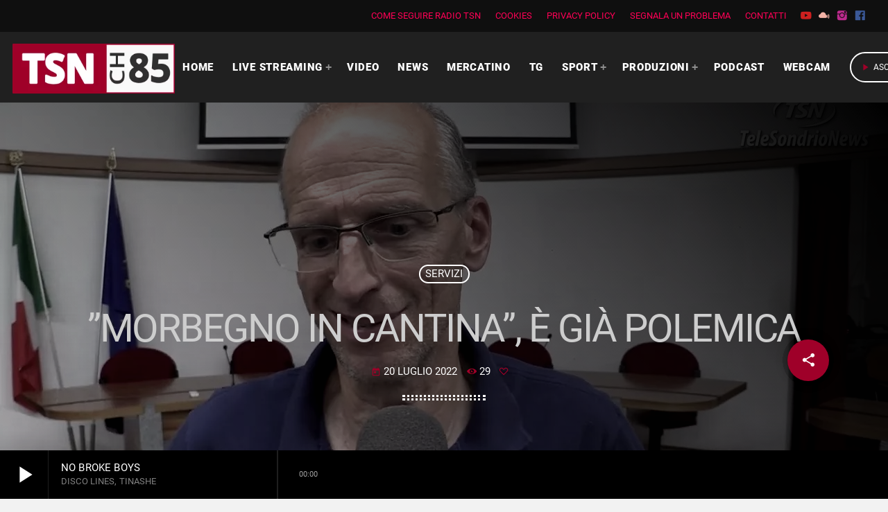

--- FILE ---
content_type: text/html; charset=UTF-8
request_url: https://radiotsn.tv/servizi-video/2022/07/20/morbegno-in-cantina-e-gia-polemica/
body_size: 24587
content:
<!doctype html>
<html class="no-js" lang="it-IT" prefix="og: https://ogp.me/ns#">
	<head>
		<meta charset="UTF-8">
		<meta http-equiv="X-UA-Compatible" content="IE=edge">
		<meta name="viewport" content="width=device-width, initial-scale=1.0">
		<!-- WP HEAD -->
		        <!-- TRUENDO Privacy Center -->
        <script data-cfasync="false" id="truendoAutoBlock" type="text/javascript" 
            src="https://cdn.priv.center/pc/truendo_cmp.pid.js" 
            data-siteid="ffb725f6-148b-4d70-9cd8-75a84f3df935">
        </script>
        <!-- End TRUENDO Privacy Center -->
        
<!-- Ottimizzazione per i motori di ricerca di Rank Math - https://rankmath.com/ -->
<title>&#039;&#039;Morbegno in cantina&#039;&#039;, è già polemica | Radio TSN</title>
<meta name="robots" content="follow, index, max-snippet:-1, max-video-preview:-1, max-image-preview:large"/>
<link rel="canonical" href="https://radiotsn.tv/servizi-video/2022/07/20/morbegno-in-cantina-e-gia-polemica/" />
<meta property="og:locale" content="it_IT" />
<meta property="og:type" content="article" />
<meta property="og:title" content="&#039;&#039;Morbegno in cantina&#039;&#039;, è già polemica | Radio TSN" />
<meta property="og:description" content="/* Banner sito web */ var s = document.createElement(&quot;script&quot;);s.src = &quot;https://spot.radiotsn.tv/ser.php?t=AADIV81&quot;+String.fromCharCode(38)+&quot;f=37&quot; +String.fromCharCode(38)+ &quot;version=1769476306&quot;; document.head.appendChild(s); .videoWrapper { position: relative; padding-bottom: 56.25%; /* 16:9 */ height: 0; } .videoWrapper iframe { position: absolute; top: 0; left: 0; width: 100%; height: 100%; } /* Banner sito web */ var s = document.createElement(&quot;script&quot;);s.src = [...]" />
<meta property="og:url" content="https://radiotsn.tv/servizi-video/2022/07/20/morbegno-in-cantina-e-gia-polemica/" />
<meta property="og:site_name" content="Radio TSN" />
<meta property="article:section" content="Servizi" />
<meta property="og:image" content="https://radiotsn.tv/wp-content/uploads/2022/07/CXbnjS82L14.jpg" />
<meta property="og:image:secure_url" content="https://radiotsn.tv/wp-content/uploads/2022/07/CXbnjS82L14.jpg" />
<meta property="og:image:width" content="1280" />
<meta property="og:image:height" content="720" />
<meta property="og:image:alt" content="&#8221;Morbegno in cantina&#8221;, è già polemica" />
<meta property="og:image:type" content="image/jpeg" />
<meta property="article:published_time" content="2022-07-20T18:18:15+02:00" />
<meta name="twitter:card" content="summary_large_image" />
<meta name="twitter:title" content="&#039;&#039;Morbegno in cantina&#039;&#039;, è già polemica | Radio TSN" />
<meta name="twitter:description" content="/* Banner sito web */ var s = document.createElement(&quot;script&quot;);s.src = &quot;https://spot.radiotsn.tv/ser.php?t=AADIV61&quot;+String.fromCharCode(38)+&quot;f=37&quot; +String.fromCharCode(38)+ &quot;version=1769476306&quot;; document.head.appendChild(s); .videoWrapper { position: relative; padding-bottom: 56.25%; /* 16:9 */ height: 0; } .videoWrapper iframe { position: absolute; top: 0; left: 0; width: 100%; height: 100%; } /* Banner sito web */ var s = document.createElement(&quot;script&quot;);s.src = [...]" />
<meta name="twitter:image" content="https://radiotsn.tv/wp-content/uploads/2022/07/CXbnjS82L14.jpg" />
<meta name="twitter:label1" content="Scritto da" />
<meta name="twitter:data1" content="radiotsn" />
<meta name="twitter:label2" content="Tempo di lettura" />
<meta name="twitter:data2" content="Meno di un minuto" />
<script type="application/ld+json" class="rank-math-schema">{"@context":"https://schema.org","@graph":[{"@type":"Place","@id":"https://radiotsn.tv/#place","address":{"@type":"PostalAddress","streetAddress":"Via Spagna 10","addressLocality":"Sondrio","addressRegion":"Lombardia","postalCode":"23100","addressCountry":"Italia"}},{"@type":["NewsMediaOrganization","Organization"],"@id":"https://radiotsn.tv/#organization","name":"Radio TSN","url":"https://radiotsn.tv","email":"info@radiotsn.tv","address":{"@type":"PostalAddress","streetAddress":"Via Spagna 10","addressLocality":"Sondrio","addressRegion":"Lombardia","postalCode":"23100","addressCountry":"Italia"},"logo":{"@type":"ImageObject","@id":"https://radiotsn.tv/#logo","url":"https://radiotsn.tv/wp-content/uploads/2020/06/TSN-CH-85-sito-web-piccolo.png","contentUrl":"https://radiotsn.tv/wp-content/uploads/2020/06/TSN-CH-85-sito-web-piccolo.png","caption":"Radio TSN","inLanguage":"it-IT","width":"163","height":"50"},"contactPoint":[{"@type":"ContactPoint","telephone":"0342513548","contactType":"customer support"}],"location":{"@id":"https://radiotsn.tv/#place"}},{"@type":"WebSite","@id":"https://radiotsn.tv/#website","url":"https://radiotsn.tv","name":"Radio TSN","publisher":{"@id":"https://radiotsn.tv/#organization"},"inLanguage":"it-IT"},{"@type":"ImageObject","@id":"https://radiotsn.tv/wp-content/uploads/2022/07/CXbnjS82L14.jpg","url":"https://radiotsn.tv/wp-content/uploads/2022/07/CXbnjS82L14.jpg","width":"1280","height":"720","inLanguage":"it-IT"},{"@type":"WebPage","@id":"https://radiotsn.tv/servizi-video/2022/07/20/morbegno-in-cantina-e-gia-polemica/#webpage","url":"https://radiotsn.tv/servizi-video/2022/07/20/morbegno-in-cantina-e-gia-polemica/","name":"&#039;&#039;Morbegno in cantina&#039;&#039;, \u00e8 gi\u00e0 polemica | Radio TSN","datePublished":"2022-07-20T18:18:15+02:00","dateModified":"2022-07-20T18:18:15+02:00","isPartOf":{"@id":"https://radiotsn.tv/#website"},"primaryImageOfPage":{"@id":"https://radiotsn.tv/wp-content/uploads/2022/07/CXbnjS82L14.jpg"},"inLanguage":"it-IT"},{"@type":"Person","@id":"https://radiotsn.tv/author/radiotsn/","name":"radiotsn","url":"https://radiotsn.tv/author/radiotsn/","image":{"@type":"ImageObject","@id":"https://secure.gravatar.com/avatar/34fce3248e2e2b50a6dfc7c7c3e0a33743d6886f2aad0243b55de21c32949475?s=96&amp;d=mm&amp;r=g","url":"https://secure.gravatar.com/avatar/34fce3248e2e2b50a6dfc7c7c3e0a33743d6886f2aad0243b55de21c32949475?s=96&amp;d=mm&amp;r=g","caption":"radiotsn","inLanguage":"it-IT"},"sameAs":["https://new.radiotsn.tv/"],"worksFor":{"@id":"https://radiotsn.tv/#organization"}},{"@type":"NewsArticle","headline":"&#039;&#039;Morbegno in cantina&#039;&#039;, \u00e8 gi\u00e0 polemica | Radio TSN","datePublished":"2022-07-20T18:18:15+02:00","dateModified":"2022-07-20T18:18:15+02:00","articleSection":"Servizi","author":{"@id":"https://radiotsn.tv/author/radiotsn/","name":"radiotsn"},"publisher":{"@id":"https://radiotsn.tv/#organization"},"name":"&#039;&#039;Morbegno in cantina&#039;&#039;, \u00e8 gi\u00e0 polemica | Radio TSN","@id":"https://radiotsn.tv/servizi-video/2022/07/20/morbegno-in-cantina-e-gia-polemica/#richSnippet","isPartOf":{"@id":"https://radiotsn.tv/servizi-video/2022/07/20/morbegno-in-cantina-e-gia-polemica/#webpage"},"image":{"@id":"https://radiotsn.tv/wp-content/uploads/2022/07/CXbnjS82L14.jpg"},"inLanguage":"it-IT","mainEntityOfPage":{"@id":"https://radiotsn.tv/servizi-video/2022/07/20/morbegno-in-cantina-e-gia-polemica/#webpage"}}]}</script>
<!-- /Rank Math WordPress SEO plugin -->

<link rel='dns-prefetch' href='//www.googletagmanager.com' />
<link rel='dns-prefetch' href='//pagead2.googlesyndication.com' />
<link href='https://fonts.gstatic.com' crossorigin rel='preconnect' />
<link rel="alternate" type="application/rss+xml" title="Radio TSN &raquo; Feed" href="https://radiotsn.tv/feed/" />
<link rel="alternate" type="application/rss+xml" title="Radio TSN &raquo; Feed dei commenti" href="https://radiotsn.tv/comments/feed/" />
<link rel="alternate" type="application/rss+xml" title="Radio TSN &raquo; &#8221;Morbegno in cantina&#8221;, è già polemica Feed dei commenti" href="https://radiotsn.tv/servizi-video/2022/07/20/morbegno-in-cantina-e-gia-polemica/feed/" />
<link rel="alternate" title="oEmbed (JSON)" type="application/json+oembed" href="https://radiotsn.tv/wp-json/oembed/1.0/embed?url=https%3A%2F%2Fradiotsn.tv%2Fservizi-video%2F2022%2F07%2F20%2Fmorbegno-in-cantina-e-gia-polemica%2F" />
<link rel="alternate" title="oEmbed (XML)" type="text/xml+oembed" href="https://radiotsn.tv/wp-json/oembed/1.0/embed?url=https%3A%2F%2Fradiotsn.tv%2Fservizi-video%2F2022%2F07%2F20%2Fmorbegno-in-cantina-e-gia-polemica%2F&#038;format=xml" />
<style id='wp-img-auto-sizes-contain-inline-css'>
img:is([sizes=auto i],[sizes^="auto," i]){contain-intrinsic-size:3000px 1500px}
/*# sourceURL=wp-img-auto-sizes-contain-inline-css */
</style>
<link rel='stylesheet' id='proradio-reaktions-style-css' href='https://radiotsn.tv/wp-content/plugins/proradio-reaktions/assets/css/style.css?ver=PR.4.1.8' media='all' />
<link rel='stylesheet' id='reakticons-css' href='https://radiotsn.tv/wp-content/plugins/proradio-reaktions/assets/reakticons/styles.css?ver=PR.4.1.8' media='all' />
<link rel='stylesheet' id='qt-socicon-css' href='https://radiotsn.tv/wp-content/plugins/proradio-reaktions/assets/qt-socicon/styles.css?ver=PR.4.1.4' media='all' />
<link rel='stylesheet' id='proradio-chartvote-css' href='https://radiotsn.tv/wp-content/plugins/proradio-chartvote/assets/css/proradio-chartvote.css?ver=6.9' media='all' />
<style id='wp-emoji-styles-inline-css'>

	img.wp-smiley, img.emoji {
		display: inline !important;
		border: none !important;
		box-shadow: none !important;
		height: 1em !important;
		width: 1em !important;
		margin: 0 0.07em !important;
		vertical-align: -0.1em !important;
		background: none !important;
		padding: 0 !important;
	}
/*# sourceURL=wp-emoji-styles-inline-css */
</style>
<style id='classic-theme-styles-inline-css'>
/*! This file is auto-generated */
.wp-block-button__link{color:#fff;background-color:#32373c;border-radius:9999px;box-shadow:none;text-decoration:none;padding:calc(.667em + 2px) calc(1.333em + 2px);font-size:1.125em}.wp-block-file__button{background:#32373c;color:#fff;text-decoration:none}
/*# sourceURL=/wp-includes/css/classic-themes.min.css */
</style>
<style id='global-styles-inline-css'>
:root{--wp--preset--aspect-ratio--square: 1;--wp--preset--aspect-ratio--4-3: 4/3;--wp--preset--aspect-ratio--3-4: 3/4;--wp--preset--aspect-ratio--3-2: 3/2;--wp--preset--aspect-ratio--2-3: 2/3;--wp--preset--aspect-ratio--16-9: 16/9;--wp--preset--aspect-ratio--9-16: 9/16;--wp--preset--color--black: #000000;--wp--preset--color--cyan-bluish-gray: #abb8c3;--wp--preset--color--white: #ffffff;--wp--preset--color--pale-pink: #f78da7;--wp--preset--color--vivid-red: #cf2e2e;--wp--preset--color--luminous-vivid-orange: #ff6900;--wp--preset--color--luminous-vivid-amber: #fcb900;--wp--preset--color--light-green-cyan: #7bdcb5;--wp--preset--color--vivid-green-cyan: #00d084;--wp--preset--color--pale-cyan-blue: #8ed1fc;--wp--preset--color--vivid-cyan-blue: #0693e3;--wp--preset--color--vivid-purple: #9b51e0;--wp--preset--gradient--vivid-cyan-blue-to-vivid-purple: linear-gradient(135deg,rgb(6,147,227) 0%,rgb(155,81,224) 100%);--wp--preset--gradient--light-green-cyan-to-vivid-green-cyan: linear-gradient(135deg,rgb(122,220,180) 0%,rgb(0,208,130) 100%);--wp--preset--gradient--luminous-vivid-amber-to-luminous-vivid-orange: linear-gradient(135deg,rgb(252,185,0) 0%,rgb(255,105,0) 100%);--wp--preset--gradient--luminous-vivid-orange-to-vivid-red: linear-gradient(135deg,rgb(255,105,0) 0%,rgb(207,46,46) 100%);--wp--preset--gradient--very-light-gray-to-cyan-bluish-gray: linear-gradient(135deg,rgb(238,238,238) 0%,rgb(169,184,195) 100%);--wp--preset--gradient--cool-to-warm-spectrum: linear-gradient(135deg,rgb(74,234,220) 0%,rgb(151,120,209) 20%,rgb(207,42,186) 40%,rgb(238,44,130) 60%,rgb(251,105,98) 80%,rgb(254,248,76) 100%);--wp--preset--gradient--blush-light-purple: linear-gradient(135deg,rgb(255,206,236) 0%,rgb(152,150,240) 100%);--wp--preset--gradient--blush-bordeaux: linear-gradient(135deg,rgb(254,205,165) 0%,rgb(254,45,45) 50%,rgb(107,0,62) 100%);--wp--preset--gradient--luminous-dusk: linear-gradient(135deg,rgb(255,203,112) 0%,rgb(199,81,192) 50%,rgb(65,88,208) 100%);--wp--preset--gradient--pale-ocean: linear-gradient(135deg,rgb(255,245,203) 0%,rgb(182,227,212) 50%,rgb(51,167,181) 100%);--wp--preset--gradient--electric-grass: linear-gradient(135deg,rgb(202,248,128) 0%,rgb(113,206,126) 100%);--wp--preset--gradient--midnight: linear-gradient(135deg,rgb(2,3,129) 0%,rgb(40,116,252) 100%);--wp--preset--font-size--small: 13px;--wp--preset--font-size--medium: 20px;--wp--preset--font-size--large: 36px;--wp--preset--font-size--x-large: 42px;--wp--preset--spacing--20: 0.44rem;--wp--preset--spacing--30: 0.67rem;--wp--preset--spacing--40: 1rem;--wp--preset--spacing--50: 1.5rem;--wp--preset--spacing--60: 2.25rem;--wp--preset--spacing--70: 3.38rem;--wp--preset--spacing--80: 5.06rem;--wp--preset--shadow--natural: 6px 6px 9px rgba(0, 0, 0, 0.2);--wp--preset--shadow--deep: 12px 12px 50px rgba(0, 0, 0, 0.4);--wp--preset--shadow--sharp: 6px 6px 0px rgba(0, 0, 0, 0.2);--wp--preset--shadow--outlined: 6px 6px 0px -3px rgb(255, 255, 255), 6px 6px rgb(0, 0, 0);--wp--preset--shadow--crisp: 6px 6px 0px rgb(0, 0, 0);}:where(.is-layout-flex){gap: 0.5em;}:where(.is-layout-grid){gap: 0.5em;}body .is-layout-flex{display: flex;}.is-layout-flex{flex-wrap: wrap;align-items: center;}.is-layout-flex > :is(*, div){margin: 0;}body .is-layout-grid{display: grid;}.is-layout-grid > :is(*, div){margin: 0;}:where(.wp-block-columns.is-layout-flex){gap: 2em;}:where(.wp-block-columns.is-layout-grid){gap: 2em;}:where(.wp-block-post-template.is-layout-flex){gap: 1.25em;}:where(.wp-block-post-template.is-layout-grid){gap: 1.25em;}.has-black-color{color: var(--wp--preset--color--black) !important;}.has-cyan-bluish-gray-color{color: var(--wp--preset--color--cyan-bluish-gray) !important;}.has-white-color{color: var(--wp--preset--color--white) !important;}.has-pale-pink-color{color: var(--wp--preset--color--pale-pink) !important;}.has-vivid-red-color{color: var(--wp--preset--color--vivid-red) !important;}.has-luminous-vivid-orange-color{color: var(--wp--preset--color--luminous-vivid-orange) !important;}.has-luminous-vivid-amber-color{color: var(--wp--preset--color--luminous-vivid-amber) !important;}.has-light-green-cyan-color{color: var(--wp--preset--color--light-green-cyan) !important;}.has-vivid-green-cyan-color{color: var(--wp--preset--color--vivid-green-cyan) !important;}.has-pale-cyan-blue-color{color: var(--wp--preset--color--pale-cyan-blue) !important;}.has-vivid-cyan-blue-color{color: var(--wp--preset--color--vivid-cyan-blue) !important;}.has-vivid-purple-color{color: var(--wp--preset--color--vivid-purple) !important;}.has-black-background-color{background-color: var(--wp--preset--color--black) !important;}.has-cyan-bluish-gray-background-color{background-color: var(--wp--preset--color--cyan-bluish-gray) !important;}.has-white-background-color{background-color: var(--wp--preset--color--white) !important;}.has-pale-pink-background-color{background-color: var(--wp--preset--color--pale-pink) !important;}.has-vivid-red-background-color{background-color: var(--wp--preset--color--vivid-red) !important;}.has-luminous-vivid-orange-background-color{background-color: var(--wp--preset--color--luminous-vivid-orange) !important;}.has-luminous-vivid-amber-background-color{background-color: var(--wp--preset--color--luminous-vivid-amber) !important;}.has-light-green-cyan-background-color{background-color: var(--wp--preset--color--light-green-cyan) !important;}.has-vivid-green-cyan-background-color{background-color: var(--wp--preset--color--vivid-green-cyan) !important;}.has-pale-cyan-blue-background-color{background-color: var(--wp--preset--color--pale-cyan-blue) !important;}.has-vivid-cyan-blue-background-color{background-color: var(--wp--preset--color--vivid-cyan-blue) !important;}.has-vivid-purple-background-color{background-color: var(--wp--preset--color--vivid-purple) !important;}.has-black-border-color{border-color: var(--wp--preset--color--black) !important;}.has-cyan-bluish-gray-border-color{border-color: var(--wp--preset--color--cyan-bluish-gray) !important;}.has-white-border-color{border-color: var(--wp--preset--color--white) !important;}.has-pale-pink-border-color{border-color: var(--wp--preset--color--pale-pink) !important;}.has-vivid-red-border-color{border-color: var(--wp--preset--color--vivid-red) !important;}.has-luminous-vivid-orange-border-color{border-color: var(--wp--preset--color--luminous-vivid-orange) !important;}.has-luminous-vivid-amber-border-color{border-color: var(--wp--preset--color--luminous-vivid-amber) !important;}.has-light-green-cyan-border-color{border-color: var(--wp--preset--color--light-green-cyan) !important;}.has-vivid-green-cyan-border-color{border-color: var(--wp--preset--color--vivid-green-cyan) !important;}.has-pale-cyan-blue-border-color{border-color: var(--wp--preset--color--pale-cyan-blue) !important;}.has-vivid-cyan-blue-border-color{border-color: var(--wp--preset--color--vivid-cyan-blue) !important;}.has-vivid-purple-border-color{border-color: var(--wp--preset--color--vivid-purple) !important;}.has-vivid-cyan-blue-to-vivid-purple-gradient-background{background: var(--wp--preset--gradient--vivid-cyan-blue-to-vivid-purple) !important;}.has-light-green-cyan-to-vivid-green-cyan-gradient-background{background: var(--wp--preset--gradient--light-green-cyan-to-vivid-green-cyan) !important;}.has-luminous-vivid-amber-to-luminous-vivid-orange-gradient-background{background: var(--wp--preset--gradient--luminous-vivid-amber-to-luminous-vivid-orange) !important;}.has-luminous-vivid-orange-to-vivid-red-gradient-background{background: var(--wp--preset--gradient--luminous-vivid-orange-to-vivid-red) !important;}.has-very-light-gray-to-cyan-bluish-gray-gradient-background{background: var(--wp--preset--gradient--very-light-gray-to-cyan-bluish-gray) !important;}.has-cool-to-warm-spectrum-gradient-background{background: var(--wp--preset--gradient--cool-to-warm-spectrum) !important;}.has-blush-light-purple-gradient-background{background: var(--wp--preset--gradient--blush-light-purple) !important;}.has-blush-bordeaux-gradient-background{background: var(--wp--preset--gradient--blush-bordeaux) !important;}.has-luminous-dusk-gradient-background{background: var(--wp--preset--gradient--luminous-dusk) !important;}.has-pale-ocean-gradient-background{background: var(--wp--preset--gradient--pale-ocean) !important;}.has-electric-grass-gradient-background{background: var(--wp--preset--gradient--electric-grass) !important;}.has-midnight-gradient-background{background: var(--wp--preset--gradient--midnight) !important;}.has-small-font-size{font-size: var(--wp--preset--font-size--small) !important;}.has-medium-font-size{font-size: var(--wp--preset--font-size--medium) !important;}.has-large-font-size{font-size: var(--wp--preset--font-size--large) !important;}.has-x-large-font-size{font-size: var(--wp--preset--font-size--x-large) !important;}
:where(.wp-block-post-template.is-layout-flex){gap: 1.25em;}:where(.wp-block-post-template.is-layout-grid){gap: 1.25em;}
:where(.wp-block-term-template.is-layout-flex){gap: 1.25em;}:where(.wp-block-term-template.is-layout-grid){gap: 1.25em;}
:where(.wp-block-columns.is-layout-flex){gap: 2em;}:where(.wp-block-columns.is-layout-grid){gap: 2em;}
:root :where(.wp-block-pullquote){font-size: 1.5em;line-height: 1.6;}
/*# sourceURL=global-styles-inline-css */
</style>
<link rel='stylesheet' id='contact-form-7-css' href='https://radiotsn.tv/wp-content/plugins/contact-form-7/includes/css/styles.css?ver=6.1.4' media='all' />
<style id='contact-form-7-inline-css'>
.wpcf7 .wpcf7-recaptcha iframe {margin-bottom: 0;}.wpcf7 .wpcf7-recaptcha[data-align="center"] > div {margin: 0 auto;}.wpcf7 .wpcf7-recaptcha[data-align="right"] > div {margin: 0 0 0 auto;}
/*# sourceURL=contact-form-7-inline-css */
</style>
<link rel='stylesheet' id='gn-frontend-gnfollow-style-css' href='https://radiotsn.tv/wp-content/plugins/gn-publisher/assets/css/gn-frontend-gnfollow.min.css?ver=1.5.20' media='all' />
<link rel='stylesheet' id='t2gicons_frontend_Style-css' href='https://radiotsn.tv/wp-content/plugins/icons2go/inc/../assets/css/t2gicons-frontend.css?ver=6.9' media='all' />
<link rel='stylesheet' id='t2gicons-business-css' href='https://radiotsn.tv/wp-content/plugins/icons2go/inc/../iconpacks/t2gicons-business/styles.css?ver=6.9' media='all' />
<link rel='stylesheet' id='t2gicons-entertainment-css' href='https://radiotsn.tv/wp-content/plugins/icons2go/inc/../iconpacks/t2gicons-entertainment/styles.css?ver=6.9' media='all' />
<link rel='stylesheet' id='QtswipeStyle-css' href='https://radiotsn.tv/wp-content/plugins/proradio-swipebox/swipebox/NEW/css/swipebox.min.css?ver=6.9' media='all' />
<link rel='stylesheet' id='qtmplayer-socicon-css' href='https://radiotsn.tv/wp-content/plugins/qtmplayer/assets/css/qtmplayer.css?ver=PR.3.9.3' media='all' />
<link rel='stylesheet' id='proradio-style-css' href='https://radiotsn.tv/wp-content/themes/proradio/style.css?ver=6.9' media='all' />
<link rel='stylesheet' id='proradio-child-style-css' href='https://radiotsn.tv/wp-content/themes/proradio-child/style.css?ver=6.9' media='all' />
<link rel='stylesheet' id='custom-style-css' href='https://radiotsn.tv/wp-content/themes/proradio-child/css/custom.css?ver=6.9' media='all' />
<link rel='stylesheet' id='material-icons-css' href='https://radiotsn.tv/wp-content/themes/proradio/css/fonts/google-icons/material-icons.css?ver=2.1.0.3' media='all' />
<link rel='stylesheet' id='proradio-main-css' href='https://radiotsn.tv/wp-content/themes/proradio/css/main-min.css?ver=2.1.0.3' media='all' />
<style id='proradio-main-inline-css'>
 .proradio-grad-layer{background: rgba(0,0,0,0.13); background: linear-gradient(45deg, rgba(0,0,0,0.13) 0%, #000000 100%); filter: progid:DXImageTransform.Microsoft.gradient( startColorstr='rgba(0,0,0,0.13)', endColorstr='#000000',GradientType=1 );}.proradio-circlesanimation::before{background: #000000;}.proradio-circlesanimation::after{background: rgba(0,0,0,0.13);}.proradio-gradprimary{background: rgba(0,0,0,0.13); background: linear-gradient(45deg, #000000 0%, #353535 100%); filter: progid:DXImageTransform.Microsoft.gradient( startColorstr='#000000', endColorstr='#353535',GradientType=1 );}.proradio-gradaccent,.proradio-hov{background: linear-gradient(45deg, #9f0029 0%, #9f0029 100%);}.proradio-gradicon::before{background: #9f0029; background: linear-gradient(45deg, #9f0029 0%, #9f0029 100%); filter: progid:DXImageTransform.Microsoft.gradient( startColorstr='#9f0029', endColorstr='#9f0029',GradientType=1 ); color: #fff; /* No customizer required, always white */ }.proradio-post__title a{background-image: linear-gradient(to right, #9f0029 50%, #9f0029 100%, #fff 100%);}.proradio-stripes__accent{background-image: linear-gradient(135deg, #9f0029 12.50%, transparent 12.50%, transparent 50%, #9f0029 50%, #9f0029 62.50%, transparent 62.50%, transparent 100%); background-size: 5px 5px;}.proradio-menu-horizontal .proradio-menubar > li > ul li a{background-image: linear-gradient(45deg, #9f0029 0%,#9f0029 100%, #fff 100%);}  html body{text-rendering: geometricPrecision;}  h1, h2, h3, h4, h5, h6{text-rendering: geometricPrecision;}  .proradio-internal-menu,.proradio-capfont, label,.proradio-footer__copy,.proradio-scf,.proradio-btn,.proradio-caption,.proradio-itemmetas,.proradio-menu,.proradio-secondaryhead,.proradio-cats,.proradio-menu-tree , button, input[type="button"], input[type="submit"],.button,.proradio-meta,.proradio-readm,.proradio-navlink{text-rendering: geometricPrecision;}  
/*# sourceURL=proradio-main-inline-css */
</style>
<link rel='stylesheet' id='owl-carousel-css' href='https://radiotsn.tv/wp-content/themes/proradio/components/owl-carousel/dist/assets/owl.carousel.min.css?ver=2.3.2' media='all' />
<link rel='stylesheet' id='proradio-css' href='https://radiotsn.tv/wp-content/themes/proradio-child/style.css?ver=2.1.0.3' media='all' />
<link rel='stylesheet' id='kirki-styles-css' href='https://radiotsn.tv?action=kirki-styles&#038;ver=3.1.9' media='all' />
<script src="https://radiotsn.tv/wp-includes/js/jquery/jquery.min.js?ver=3.7.1" id="jquery-core-js" type="cfa10ecb33724edd5049d70c-text/javascript"></script>
<script src="https://radiotsn.tv/wp-includes/js/jquery/jquery-migrate.min.js?ver=3.4.1" id="jquery-migrate-js" type="cfa10ecb33724edd5049d70c-text/javascript"></script>

<!-- Snippet del tag Google (gtag.js) aggiunto da Site Kit -->

<!-- Snippet Google Analytics aggiunto da Site Kit -->
<script src="https://www.googletagmanager.com/gtag/js?id=G-DVBCSDVQ4V" id="google_gtagjs-js" async type="cfa10ecb33724edd5049d70c-text/javascript"></script>
<script id="google_gtagjs-js-after" type="cfa10ecb33724edd5049d70c-text/javascript">
window.dataLayer = window.dataLayer || [];function gtag(){dataLayer.push(arguments);}
gtag("set","linker",{"domains":["radiotsn.tv"]});
gtag("js", new Date());
gtag("set", "developer_id.dZTNiMT", true);
gtag("config", "G-DVBCSDVQ4V");
//# sourceURL=google_gtagjs-js-after
</script>

<!-- Snippet del tag Google (gtag.js) finale aggiunto da Site Kit -->
<link rel="https://api.w.org/" href="https://radiotsn.tv/wp-json/" /><link rel="alternate" title="JSON" type="application/json" href="https://radiotsn.tv/wp-json/wp/v2/posts/11335" /><link rel="EditURI" type="application/rsd+xml" title="RSD" href="https://radiotsn.tv/xmlrpc.php?rsd" />
<meta name="generator" content="WordPress 6.9" />
<link rel='shortlink' href='https://radiotsn.tv/?p=11335' />
<!-- FIFU: meta tags for featured image (begin) -->
<meta property="og:image" content="https://radiotsn.tv/wp-content/uploads/2022/07/CXbnjS82L14-1170x658.jpg" />
<!-- FIFU: meta tags for featured image (end) --><meta name="twitter:image" content="https://radiotsn.tv/wp-content/uploads/2022/07/CXbnjS82L14-1170x658.jpg" /><meta name="generator" content="Site Kit by Google 1.145.0" />		<meta property="og:type"		content="article" />
		<meta property="og:url"			content="https://radiotsn.tv" />
		<meta property="og:title"		content="&#8221;Morbegno in cantina&#8221;, è già polemica" />
		<meta property="og:image"	content="https://radiotsn.tv/wp-content/uploads/2022/07/CXbnjS82L14-770x433.jpg" />		<meta property="og:image" content="https://radiotsn.tv/wp-content/uploads/2022/07/CXbnjS82L14-770x433.jpg" />
<!-- Meta tag Google AdSense aggiunti da Site Kit -->
<meta name="google-adsense-platform-account" content="ca-host-pub-2644536267352236">
<meta name="google-adsense-platform-domain" content="sitekit.withgoogle.com">
<!-- Fine dei meta tag Google AdSense aggiunti da Site Kit -->
<meta name="generator" content="Elementor 3.34.3; features: additional_custom_breakpoints; settings: css_print_method-external, google_font-enabled, font_display-auto">
<style>.recentcomments a{display:inline !important;padding:0 !important;margin:0 !important;}</style>      <meta name="onesignal" content="wordpress-plugin"/>
            <script type="cfa10ecb33724edd5049d70c-text/javascript">

      window.OneSignalDeferred = window.OneSignalDeferred || [];

      OneSignalDeferred.push(function(OneSignal) {
        var oneSignal_options = {};
        window._oneSignalInitOptions = oneSignal_options;

        oneSignal_options['serviceWorkerParam'] = { scope: '/wp-content/plugins/onesignal-free-web-push-notifications/sdk_files/push/onesignal/' };
oneSignal_options['serviceWorkerPath'] = 'OneSignalSDKWorker.js';

        OneSignal.Notifications.setDefaultUrl("https://radiotsn.tv");

        oneSignal_options['wordpress'] = true;
oneSignal_options['appId'] = 'f4ef94c4-5274-49b2-81ee-ff7dc83bb219';
oneSignal_options['allowLocalhostAsSecureOrigin'] = true;
oneSignal_options['welcomeNotification'] = { };
oneSignal_options['welcomeNotification']['title'] = "";
oneSignal_options['welcomeNotification']['message'] = "Fantastico! Hai attivato le notifiche";
oneSignal_options['path'] = "https://radiotsn.tv/wp-content/plugins/onesignal-free-web-push-notifications/sdk_files/";
oneSignal_options['safari_web_id'] = "web.onesignal.auto.4e6ae055-7872-4c1f-b42a-6c60bed16bbe";
oneSignal_options['promptOptions'] = { };
oneSignal_options['promptOptions']['actionMessage'] = "Attiva le notifiche per non perdere le ultime news";
oneSignal_options['promptOptions']['acceptButtonText'] = "ACCETTA";
oneSignal_options['promptOptions']['cancelButtonText'] = "NO GRAZIE";
oneSignal_options['notifyButton'] = { };
oneSignal_options['notifyButton']['enable'] = true;
oneSignal_options['notifyButton']['position'] = 'bottom-right';
oneSignal_options['notifyButton']['theme'] = 'default';
oneSignal_options['notifyButton']['size'] = 'medium';
oneSignal_options['notifyButton']['showCredit'] = true;
oneSignal_options['notifyButton']['text'] = {};
oneSignal_options['notifyButton']['text']['tip.state.unsubscribed'] = 'Attiva le notifiche';
oneSignal_options['notifyButton']['text']['tip.state.subscribed'] = 'Hai attivato le notifiche';
oneSignal_options['notifyButton']['text']['tip.state.blocked'] = 'Hai bloccato le notifiche';
oneSignal_options['notifyButton']['text']['message.action.subscribed'] = 'Grazie per aver attivato le notifiche!';
oneSignal_options['notifyButton']['text']['message.action.resubscribed'] = 'Hai riattivato le notifiche';
oneSignal_options['notifyButton']['text']['message.action.unsubscribed'] = 'Non riceverai più notifiche da questo sito';
oneSignal_options['notifyButton']['text']['dialog.main.button.subscribe'] = 'ATTIVA';
oneSignal_options['notifyButton']['text']['dialog.main.button.unsubscribe'] = 'DISATTIVA';
oneSignal_options['notifyButton']['text']['dialog.blocked.title'] = 'Sblocca le notifiche';
oneSignal_options['notifyButton']['text']['dialog.blocked.message'] = 'Segui le istruzioni per sbloccare le notifiche:';
              OneSignal.init(window._oneSignalInitOptions);
              OneSignal.Slidedown.promptPush()      });

      function documentInitOneSignal() {
        var oneSignal_elements = document.getElementsByClassName("OneSignal-prompt");

        var oneSignalLinkClickHandler = function(event) { OneSignal.Notifications.requestPermission(); event.preventDefault(); };        for(var i = 0; i < oneSignal_elements.length; i++)
          oneSignal_elements[i].addEventListener('click', oneSignalLinkClickHandler, false);
      }

      if (document.readyState === 'complete') {
           documentInitOneSignal();
      }
      else {
           window.addEventListener("load", function(event){
               documentInitOneSignal();
          });
      }
    </script>
			<style>
				.e-con.e-parent:nth-of-type(n+4):not(.e-lazyloaded):not(.e-no-lazyload),
				.e-con.e-parent:nth-of-type(n+4):not(.e-lazyloaded):not(.e-no-lazyload) * {
					background-image: none !important;
				}
				@media screen and (max-height: 1024px) {
					.e-con.e-parent:nth-of-type(n+3):not(.e-lazyloaded):not(.e-no-lazyload),
					.e-con.e-parent:nth-of-type(n+3):not(.e-lazyloaded):not(.e-no-lazyload) * {
						background-image: none !important;
					}
				}
				@media screen and (max-height: 640px) {
					.e-con.e-parent:nth-of-type(n+2):not(.e-lazyloaded):not(.e-no-lazyload),
					.e-con.e-parent:nth-of-type(n+2):not(.e-lazyloaded):not(.e-no-lazyload) * {
						background-image: none !important;
					}
				}
			</style>
			
<!-- Snippet Google AdSense aggiunto da Site Kit -->
<script async src="https://pagead2.googlesyndication.com/pagead/js/adsbygoogle.js?client=ca-pub-9748414253973923&amp;host=ca-host-pub-2644536267352236" crossorigin="anonymous" type="cfa10ecb33724edd5049d70c-text/javascript"></script>

<!-- Termina lo snippet Google AdSense aggiunto da Site Kit -->
<link rel="icon" href="https://radiotsn.tv/wp-content/uploads/2020/06/cropped-favicon-1-32x32.png" sizes="32x32" />
<link rel="icon" href="https://radiotsn.tv/wp-content/uploads/2020/06/cropped-favicon-1-192x192.png" sizes="192x192" />
<link rel="apple-touch-icon" href="https://radiotsn.tv/wp-content/uploads/2020/06/cropped-favicon-1-180x180.png" />
<meta name="msapplication-TileImage" content="https://radiotsn.tv/wp-content/uploads/2020/06/cropped-favicon-1-270x270.png" />
		<style id="wp-custom-css">
			#proradioPerformanceCheck{display: none;}

.elementor-editor-active.proradio-menu-transp   #proradio-headerbar > div { opacity:0.3 !important;
	 transition:opacity 0.3s; pointer-events: none;}


.qt-socicon-youtube
{
	color : #cd201f;
}
.elementor-4370 .elementor-element.elementor-element-1ae63cd .elementor-repeater-item-0d90310.elementor-social-icon
{
	background: radial-gradient(circle at 30% 107%, #fdf497 0%, #fdf497 5%, #fd5949 45%, #d6249f 60%, #285AEB 90%);
}

.qt-socicon-instagram
{
	color: #bc2a8d;
}


.qt-socicon-mixcloud
{
	color: rgb(243, 178, 166);
}
.qt-socicon-facebook
{
	color: #3b5998;
}

.qtmplayer__covercontainer {
    width: 70px;
    height: 70px;
    padding: 0;
    margin: 0;
    display: none;
}



		</style>
		<!-- ## NXS/OG ## --><!-- ## NXSOGTAGS ## --><!-- ## NXS/OG ## -->
		<!-- MEGA FOOTER CUSTOMIZATIONS START ========= -->
		<style>
		 		</style>
		<!-- MEGA FOOTER CUSTOMIZATIONS END ========= -->
		
	<!-- PLAYER CUSTOMIZATIONS start ========= -->

	<style>
		.qtmplayer__controllayer,.qtmplayer__basic,.qtmplayer__advanced,.qtmplayer-playlist,.qtmplayer__vcontainer,.qtmplayer__playlistcontainer,.qtmplayer__notification{ background: #000000;}.qtmplayer__controllayer,.qtmplayer__basic,.qtmplayer__advanced,.qtmplayer-playlist,.qtmplayer__vcontainer,.qtmplayer__playlistcontainer,.qtmplayer__notification{ color: #ffffff;}	</style>

	<!-- PLAYER CUSTOMIZATIONS END ========= -->
	
			<!-- QT Taxonomy Backgorund plugin start ========= -->
		<style>

			[class$="-catid-9"]::before{background: #ffffff;} [class$="-catid-154"]::before{background: #ffffff;} [class$="-catid-188"]::before{background: #ffffff;} [class$="-catid-187"]::before{background: #ffffff;} [class$="-catid-192"]::before{background: #ffffff;} [class$="-catid-191"]::before{background: #ffffff;} [class$="-catid-195"]::before{background: #ffffff;} [class$="-catid-38"]::before{background: #ffffff;} [class$="-catid-197"]::before{background: #ffffff;} [class$="-catid-88"]::before{background: #ffffff;} [class$="-catid-168"]::before{background: #ffffff;} [class$="-catid-166"]::before{background: #ffffff;} [class$="-catid-165"]::before{background: #ffffff;} [class$="-catid-193"]::before{background: #ffffff;} [class$="-catid-67"]::before{background: #ffffff;} [class$="-catid-194"]::before{background: #ffffff;} [class$="-catid-184"]::before{background: #ffffff;} [class$="-catid-167"]::before{background: #ffffff;} [class$="-catid-77"]::before{background: #ffffff;} [class$="-catid-182"]::before{background: #ffffff;} [class$="-catid-198"]::before{background: #ffffff;} [class$="-catid-86"]::before{background: #ffffff;} [class$="-catid-181"]::before{background: #ffffff;} 		</style>
		<!-- QT Taxonomy Backgorund plugin END ========= -->
		<noscript><style id="rocket-lazyload-nojs-css">.rll-youtube-player, [data-lazy-src]{display:none !important;}</style></noscript>		<!-- WP HEAD END -->
	</head>
	<body id="proradio-body" class="post-template-default single single-post postid-11335 single-format-standard wp-theme-proradio wp-child-theme-proradio-child proradio-chartvote-downvote-on qtmplayer__hide-audioblock qtmplayer-visibility-- proradio-body proradio-unscrolled proradio-menu-opaque proradio-menu-stick proradio-features-protection--enabled elementor-default elementor-kit-12" data-scrollbar>
				<div id="proradio-global" class="proradio-global proradio-global__sticky proradio-global__sticky__sec-h">
			<!-- PLAYER SETTINGS: footer --><div id="proradio-playercontainer" class="proradio-playercontainer proradio-playercontainer--footer proradio-playercontainer--regular">
		<div id="qtmplayer-container" class="qtmplayer__container qtmplayer__container--footer">
		<div id="qtmplayer" class="qtmplayer qtmplayer-scrollbarstyle " data-qtmplayer-startvol="80" data-qtmplayer-debugger="0" data-artwork=""  data-showplayer="" data-analyzer="" data-autoplay="" data-hiquality="" data-qtmplayer-api="https://radiotsn.tv/?qtmplayer_json_data=" data-qtmplayer-smflash="https://radiotsn.tv/wp-content/plugins/qtmplayer/assets/soundmanager/swf/">
			<div id="qtmplayer-controls"  class="qtmplayer__controls" data-hidetimeout="1000">
	<div class="qtmplayer__controllayer">
		<div class="qtmplayer__basic">
			<a id="qtmplayerPlay" data-qtmplayer-playbtn class="qtmplayer__play qtmplayer-btn-secondary">
				<i class="material-icons">play_arrow</i>
				<i id="qtmplayerNotif" data-qtmplayerNotif class="qtmplayer__notification"></i>
			</a>
			<div class="qtmplayer__songdata">
				<p class="qtmplayer__title proradio-marquee"></p>
				<p class="qtmplayer__artist proradio-marquee"></p>
			</div>
			<span data-playeropen class="qtmplayer__openbtn"><i class="material-icons">keyboard_arrow_right</i></span>
		</div>
		<div class="qtmplayer__advanced">
			<div class="qtmplayer__covercontainer">
				<a class="qtmplayer__cover"></a>
			</div>
			<div class="qtmplayer__songdatam">
				<p class="qtmplayer__title"></p>
				<p class="qtmplayer__artist"></p>
			</div>
			<div class="qtmplayer__actions">
								<span class="qtmplayer__prev" data-control="prev">
					<i class='material-icons'>skip_previous</i>
				</span>
				<a data-qtmplayer-playbtn class="qtmplayer__playmob">
					<i class="material-icons">play_arrow</i>
					<i id="qtmplayerNotifM" data-qtmplayerNotif class="qtmplayer__notification qtmplayer-content-secondary"></i>
				</a>
				<span class="qtmplayer__next" data-control="next">
					<i class='material-icons'>skip_next</i>
				</span>
				<a id="qtmplayerCart" href="#" target="_blank" class="qtmplayer__cart qtmplayer-hidebtn">
					<i class='material-icons'></i>
				</a>
			</div>
			<div class="qtmplayer__trackcontainer">
				<div id="qtmplayerTrackControl" data-qtmplayer-trackcontrol class="qtmplayer__track">
					<span id="qtmplayerTime" class="qtmplayer__time">00:00</span>
					<span id="qtmplayerDuration" class="qtmplayer__length">00:00</span>
					<span id="qtmplayerTrackAdv" class="qtmplayer-track-adv qtmplayer-tbg"></span>
					<span id="qtMplayerBuffer" class="qtmplayer-track-adv qtmplayer-buffer"></span>
					<span id="qtMplayerTadv" data-qtmplayer-trackadv class="qtmplayer-track-adv qtmplayer-content-accent"></span>
					<span id="qtMplayerMiniCue" data-qtmplayer-minicue class="qtmplayer-track-minicue"></span>
				</div>
			</div>
									<span class="qtmplayer__plclose qtmplayer__plclose__adv" data-playeropen>
				<i class='material-icons'>chevron_left</i>
			</span>
						<div class="qtmplayer__bgimg"></div>
		</div>
	</div>
</div>
<div id="qtmplayer-playlistcontainer" class="qtmplayer__playlistcontainer qtmplayer-content-primary">
	<span class="qtmplayer__plclose" data-playlistopen>
		<i class='material-icons'>chevron_left</i>
	</span>
	<div class="qtmplayer__playlistmaster">
		<div class="qtmplayer-column-left">
			<div id="qtmplayer-cover" class="qtmplayer__album">
				<a href="#" class="qtmplayer-btn qtmplayer-btn-ghost qtmplayer-btn-l qtmplayer-albumlink">Go to album</a>
			</div>
		</div>
		<div id="qtmplayer-playlist" class="qtmplayer__playlist qtmplayer-content-primary qtmplayer-column-right">
			<ul class="qtmplayer-playlist">
					<li class="qtmplayer-trackitem">
		<img src="data:image/svg+xml,%3Csvg%20xmlns='http://www.w3.org/2000/svg'%20viewBox='0%200%200%200'%3E%3C/svg%3E" alt="cover" data-lazy-src="https://radiotsn.tv/wp-content/uploads/2020/06/TSN-VISUAL-RADIO-sito-web-100x100.png"><noscript><img src="https://radiotsn.tv/wp-content/uploads/2020/06/TSN-VISUAL-RADIO-sito-web-100x100.png" alt="cover"></noscript>		<span 			data-qtmplayer-cover="https://radiotsn.tv/wp-content/uploads/2020/06/TSN-VISUAL-RADIO-sito-web.png"
						data-qtmplayer-file="https://radio.radiotsn.tv/streaming.mp3"
						data-qtmplayer-file_mobile="https://radio.radiotsn.tv/streaming.mp3"
						data-qtmplayer-title="Radio TSN"
						data-qtmplayer-artist="La radio della provincia di Sondrio"
						data-qtmplayer-link="https://radiotsn.tv/radio/radio-tsn/"
						data-qtmplayer-buylink="https://radiotsn.tv/radio/radio-tsn/"
						data-qtmplayer-icon="radio"
						data-qtmplayer-type="radio"
						data-qtmplayer-servertype="type-shoutcast"
						data-qtmplayer-host="radio.radiotsn.tv"
						data-qtmplayer-port="443"
						data-qtmplayer-protocol="https"
						data-qtmplayer-channel="1"
						data-qtmplayer-useproxy="1"
			 class="qtmplayer-play qtmplayer-link-sec qtmplayer-play-btn"><i class='material-icons'>play_arrow</i></span>
		<p>
			<span class="qtmplayer-tit">Radio TSN</span>
			<span class="qtmplayer-art">La radio della provincia di Sondrio</span>
		</p>
	</li>
				</ul>
		</div>
	</div>
</div>
		</div>
			</div>
	</div><div id="proradio-headerbar" class="proradio-headerbar  proradio-headerbar__sticky "  data-proradio-stickyheader >
		<div id="proradio-headerbar-content" class="proradio-headerbar__content proradio-paper">
		<div id="proradio-secondary-header" class="proradio-secondaryhead proradio-primary">
	<div class="proradio-secondaryhead__cont">


		
					<ul class="proradio-menubar proradio-menubar__secondary">
				<li id="menu-item-33838" class="menu-item menu-item-type-custom menu-item-object-custom menu-item-33838"><a href="/come-seguire-radio-tsn-telesondrionews"><span>Come seguire Radio TSN</span></a></li>
<li id="menu-item-11215" class="menu-item menu-item-type-custom menu-item-object-custom menu-item-11215"><a href="?truendo_open=cookie_settings"><span>Cookies</span></a></li>
<li id="menu-item-11214" class="menu-item menu-item-type-custom menu-item-object-custom menu-item-11214"><a href="?truendo_open=privacy_policy"><span>Privacy Policy</span></a></li>
<li id="menu-item-33837" class="menu-item menu-item-type-custom menu-item-object-custom menu-item-33837"><a href="/segnala-un-problema"><span>Segnala un problema</span></a></li>
<li id="menu-item-33839" class="menu-item menu-item-type-custom menu-item-object-custom menu-item-33839"><a href="/contatti"><span>Contatti</span></a></li>
										<li class="proradio-social"><a href="https://www.youtube.com/channel/UCtWoOXIa8VMeRihBqd06k4Q" class="qt-disableembedding proradio-soc-icon" target="_blank"><i class="qt-socicon-youtube qt-socialicon"></i></a></li>
																				<li class="proradio-social"><a href="https://www.mixcloud.com/radiotsn/" class="qt-disableembedding proradio-soc-icon" target="_blank"><i class="qt-socicon-mixcloud qt-socialicon"></i></a></li>
																				<li class="proradio-social"><a href="https://www.instagram.com/telesondrionews/" class="qt-disableembedding proradio-soc-icon" target="_blank"><i class="qt-socicon-instagram qt-socialicon"></i></a></li>
																				<li class="proradio-social"><a href="https://www.facebook.com/radiotsn" class="qt-disableembedding proradio-soc-icon" target="_blank"><i class="qt-socicon-facebook qt-socialicon"></i></a></li>
													</ul>
				</div>
</div><div id="proradio-menu" class="proradio-menu proradio-paper">
	<div class="proradio-menu__cont">
		<h3 class="proradio-menu__logo proradio-left">
			<a class="proradio-logolink" href="https://radiotsn.tv/">
						<img src="data:image/svg+xml,%3Csvg%20xmlns='http://www.w3.org/2000/svg'%20viewBox='0%200%200%200'%3E%3C/svg%3E" class="proradio-logo_header_mob" alt="Radio TSN" data-lazy-src="https://radiotsn.tv/wp-content/uploads/2020/06/TSN-CH-85-sito-web-piccolo.png"><noscript><img src="https://radiotsn.tv/wp-content/uploads/2020/06/TSN-CH-85-sito-web-piccolo.png" class="proradio-logo_header_mob" alt="Radio TSN"></noscript>
				<img src="data:image/svg+xml,%3Csvg%20xmlns='http://www.w3.org/2000/svg'%20viewBox='0%200%200%200'%3E%3C/svg%3E" class="proradio-logo_header" alt="Radio TSN" data-lazy-src="https://radiotsn.tv/wp-content/uploads/2020/06/TSN-CH-85-sito-web.png"><noscript><img src="https://radiotsn.tv/wp-content/uploads/2020/06/TSN-CH-85-sito-web.png" class="proradio-logo_header" alt="Radio TSN"></noscript>
				<img src="data:image/svg+xml,%3Csvg%20xmlns='http://www.w3.org/2000/svg'%20viewBox='0%200%200%200'%3E%3C/svg%3E" class="proradio-logo_header_transparent" alt="Radio TSN" data-lazy-src="https://radiotsn.tv/wp-content/uploads/2020/06/TSN-CH-85-sito-web-piccolo.png"><noscript><img src="https://radiotsn.tv/wp-content/uploads/2020/06/TSN-CH-85-sito-web-piccolo.png" class="proradio-logo_header_transparent" alt="Radio TSN"></noscript>
					</a>
		</h3>

		
					<nav id="proradio-menunav" class="proradio-menu-horizontal proradio-menu-horizontal--default">
				<div class="proradio-menu-horizontal_c">
					<ul id="proradio-menubar" class="proradio-menubar proradio-menubar-default">
					<li id="menu-item-26663" class="menu-item menu-item-type-custom menu-item-object-custom menu-item-26663"><a href="/"><span>Home</span></a></li>
<li id="menu-item-6192" class="menu-item menu-item-type-custom menu-item-object-custom menu-item-has-children menu-item-6192"><a href="#"><span>Live Streaming</span></a>
<ul class="sub-menu">
	<li id="menu-item-6191" class="menu-item menu-item-type-post_type menu-item-object-page menu-item-6191"><a href="https://radiotsn.tv/tsn-telesondrio-news-live/"><span>TSN Sondrio</span></a></li>
	<li id="menu-item-26664" class="menu-item menu-item-type-custom menu-item-object-custom menu-item-26664"><a href="/tsn-lecco-live/"><span>TSN Lecco</span></a></li>
	<li id="menu-item-26665" class="menu-item menu-item-type-custom menu-item-object-custom menu-item-26665"><a href="/tsn-visual-radio/"><span>TSN Visual Radio</span></a></li>
	<li id="menu-item-26666" class="menu-item menu-item-type-custom menu-item-object-custom menu-item-26666"><a href="/streaming-radio-tsn/"><span>Radio TSN</span></a></li>
</ul>
</li>
<li id="menu-item-26667" class="menu-item menu-item-type-custom menu-item-object-custom menu-item-26667"><a href="/servizi-video/"><span>Video</span></a></li>
<li id="menu-item-26668" class="menu-item menu-item-type-custom menu-item-object-custom menu-item-26668"><a href="/ultime-news/"><span>News</span></a></li>
<li id="menu-item-10057" class="menu-item menu-item-type-custom menu-item-object-custom menu-item-10057"><a target="_blank" href="https://mercatino.radiotsn.tv"><span>Mercatino</span></a></li>
<li id="menu-item-6210" class="menu-item menu-item-type-post_type menu-item-object-page menu-item-6210"><a href="https://radiotsn.tv/telegiornale/"><span>TG</span></a></li>
<li id="menu-item-26669" class="menu-item menu-item-type-custom menu-item-object-custom menu-item-has-children menu-item-26669"><a href="/area-sport-di-tsn/"><span>Sport</span></a>
<ul class="sub-menu">
	<li id="menu-item-14204" class="menu-item menu-item-type-custom menu-item-object-custom menu-item-14204"><a href="/showgenre/basket/"><span>Basket</span></a></li>
	<li id="menu-item-14205" class="menu-item menu-item-type-custom menu-item-object-custom menu-item-14205"><a href="/showgenre/calcio/"><span>Calcio</span></a></li>
	<li id="menu-item-14206" class="menu-item menu-item-type-custom menu-item-object-custom menu-item-14206"><a href="/showgenre/corsa-in-montagna/"><span>Corsa in Montagna</span></a></li>
	<li id="menu-item-26662" class="menu-item menu-item-type-custom menu-item-object-custom menu-item-26662"><a href="/showgenre/hockey/"><span>Hockey</span></a></li>
	<li id="menu-item-14207" class="menu-item menu-item-type-custom menu-item-object-custom menu-item-14207"><a href="/showgenre/pallavolo/"><span>Pallavolo</span></a></li>
	<li id="menu-item-14208" class="menu-item menu-item-type-custom menu-item-object-custom menu-item-14208"><a href="/showgenre/ski-sci/"><span>Ski</span></a></li>
</ul>
</li>
<li id="menu-item-8472" class="menu-item menu-item-type-custom menu-item-object-custom menu-item-has-children menu-item-8472"><a href="#"><span>Produzioni</span></a>
<ul class="sub-menu">
	<li id="menu-item-26670" class="menu-item menu-item-type-custom menu-item-object-custom menu-item-26670"><a href="/i-pubbliredazionali-video-di-tsn/"><span>Pubbliredazionali</span></a></li>
	<li id="menu-item-26671" class="menu-item menu-item-type-custom menu-item-object-custom menu-item-26671"><a href="/video-on-demand-tv-tsn/"><span>Video on demand</span></a></li>
	<li id="menu-item-26672" class="menu-item menu-item-type-custom menu-item-object-custom menu-item-26672"><a href="/spot-pubblicita-video-tsn-telesondrionews/"><span>Spot Video</span></a></li>
</ul>
</li>
<li id="menu-item-26673" class="menu-item menu-item-type-custom menu-item-object-custom menu-item-26673"><a href="/podcast/"><span>Podcast</span></a></li>
<li id="menu-item-26674" class="menu-item menu-item-type-custom menu-item-object-custom menu-item-26674"><a href="/webcam-sondrio-valtellina-valchiavenna-valmalenco/"><span>Webcam</span></a></li>
					</ul>
				</div>
			</nav>
				<div class="proradio-menubtns">
			<div class="proradio-menubtns__c">
			<a class="proradio-btn proradio-btn__r proradio-hide-on-large-only" data-proradio-switch="proradio-overlayopen" data-proradio-target="#proradio-body"><i class="material-icons">menu</i></a> 
<a class="proradio-btn proradio-btn--playmenu proradio-btn__r proradio-icon-l" data-qtmplayer-playbtn><i class='material-icons'>play_arrow</i>Ascolta</a> 
		<div class="qtmplayer__volume qtmplayer-content-primary-light proradio-btn proradio-btn__r proradio-hide-on-large-and-down ">
			<i data-qtmplayer-vicon class="material-icons">volume_up</i>
			<div class="qtmplayer__vcontainer">
				<div data-qtmplayer-vcontrol class="qtmplayer__vcontrol">
					<span data-qtmplayer-vtrack class="qtmplayer__vtrack"></span>
					<span data-qtmplayer-vfill class="qtmplayer__vfill"></span>
					<span data-qtmplayer-vball class="qtmplayer-track-minicue qtmplayer__vball"></span>
				</div>
			</div>
		</div>
		<a id="bt_player_radio" data-width=300 data-height=430 class="proradio-btn proradio-btn-primary  proradio-btn-ctaheader proradio-hide-on-small-only  proradio-popupwindow proradio-icon-l"  href="https://radiotsn.tv?proradio-popup=1"><i class="material-icons">open_in_new</i> PLAYER</a>			</div>

		</div>


		


	</div>

	</div>
	</div>
</div>
<nav id="proradio-overlay" class="proradio-overlay proradio-paper">
	<div class="proradio-overlay__closebar"><span class="proradio-btn proradio-btn__r"  data-proradio-switch="proradio-overlayopen" data-proradio-target="#proradio-body"> <i class="material-icons">close</i></span></div>


		<div class="proradio-hide-on-large-only">
		
		<ul class="proradio-menu-tree">
					</ul>
					<ul id="proradio-menu-tree-default" class=" proradio-menu-tree">
				<li class="menu-item menu-item-type-custom menu-item-object-custom menu-item-26663"><a href="/"><span>Home</span></a></li>
<li class="menu-item menu-item-type-custom menu-item-object-custom menu-item-has-children menu-item-6192"><a href="#"><span>Live Streaming</span></a>
<ul class="sub-menu">
	<li class="menu-item menu-item-type-post_type menu-item-object-page menu-item-6191"><a href="https://radiotsn.tv/tsn-telesondrio-news-live/"><span>TSN Sondrio</span></a></li>
	<li class="menu-item menu-item-type-custom menu-item-object-custom menu-item-26664"><a href="/tsn-lecco-live/"><span>TSN Lecco</span></a></li>
	<li class="menu-item menu-item-type-custom menu-item-object-custom menu-item-26665"><a href="/tsn-visual-radio/"><span>TSN Visual Radio</span></a></li>
	<li class="menu-item menu-item-type-custom menu-item-object-custom menu-item-26666"><a href="/streaming-radio-tsn/"><span>Radio TSN</span></a></li>
</ul>
</li>
<li class="menu-item menu-item-type-custom menu-item-object-custom menu-item-26667"><a href="/servizi-video/"><span>Video</span></a></li>
<li class="menu-item menu-item-type-custom menu-item-object-custom menu-item-26668"><a href="/ultime-news/"><span>News</span></a></li>
<li class="menu-item menu-item-type-custom menu-item-object-custom menu-item-10057"><a target="_blank" href="https://mercatino.radiotsn.tv"><span>Mercatino</span></a></li>
<li class="menu-item menu-item-type-post_type menu-item-object-page menu-item-6210"><a href="https://radiotsn.tv/telegiornale/"><span>TG</span></a></li>
<li class="menu-item menu-item-type-custom menu-item-object-custom menu-item-has-children menu-item-26669"><a href="/area-sport-di-tsn/"><span>Sport</span></a>
<ul class="sub-menu">
	<li class="menu-item menu-item-type-custom menu-item-object-custom menu-item-14204"><a href="/showgenre/basket/"><span>Basket</span></a></li>
	<li class="menu-item menu-item-type-custom menu-item-object-custom menu-item-14205"><a href="/showgenre/calcio/"><span>Calcio</span></a></li>
	<li class="menu-item menu-item-type-custom menu-item-object-custom menu-item-14206"><a href="/showgenre/corsa-in-montagna/"><span>Corsa in Montagna</span></a></li>
	<li class="menu-item menu-item-type-custom menu-item-object-custom menu-item-26662"><a href="/showgenre/hockey/"><span>Hockey</span></a></li>
	<li class="menu-item menu-item-type-custom menu-item-object-custom menu-item-14207"><a href="/showgenre/pallavolo/"><span>Pallavolo</span></a></li>
	<li class="menu-item menu-item-type-custom menu-item-object-custom menu-item-14208"><a href="/showgenre/ski-sci/"><span>Ski</span></a></li>
</ul>
</li>
<li class="menu-item menu-item-type-custom menu-item-object-custom menu-item-has-children menu-item-8472"><a href="#"><span>Produzioni</span></a>
<ul class="sub-menu">
	<li class="menu-item menu-item-type-custom menu-item-object-custom menu-item-26670"><a href="/i-pubbliredazionali-video-di-tsn/"><span>Pubbliredazionali</span></a></li>
	<li class="menu-item menu-item-type-custom menu-item-object-custom menu-item-26671"><a href="/video-on-demand-tv-tsn/"><span>Video on demand</span></a></li>
	<li class="menu-item menu-item-type-custom menu-item-object-custom menu-item-26672"><a href="/spot-pubblicita-video-tsn-telesondrionews/"><span>Spot Video</span></a></li>
</ul>
</li>
<li class="menu-item menu-item-type-custom menu-item-object-custom menu-item-26673"><a href="/podcast/"><span>Podcast</span></a></li>
<li class="menu-item menu-item-type-custom menu-item-object-custom menu-item-26674"><a href="/webcam-sondrio-valtellina-valchiavenna-valmalenco/"><span>Webcam</span></a></li>
			</ul>
						<ul class="proradio-menu-tree proradio-menu-tree__secondary">
				<li class="menu-item menu-item-type-custom menu-item-object-custom menu-item-33838"><a href="/come-seguire-radio-tsn-telesondrionews"><span>Come seguire Radio TSN</span></a></li>
<li class="menu-item menu-item-type-custom menu-item-object-custom menu-item-11215"><a href="?truendo_open=cookie_settings"><span>Cookies</span></a></li>
<li class="menu-item menu-item-type-custom menu-item-object-custom menu-item-11214"><a href="?truendo_open=privacy_policy"><span>Privacy Policy</span></a></li>
<li class="menu-item menu-item-type-custom menu-item-object-custom menu-item-33837"><a href="/segnala-un-problema"><span>Segnala un problema</span></a></li>
<li class="menu-item menu-item-type-custom menu-item-object-custom menu-item-33839"><a href="/contatti"><span>Contatti</span></a></li>
			</ul>
				</div>
		<div class="proradio-hide-on-large-and-down">
			</div>
	

						<div class="proradio-overlay__social">
												<a href="https://www.youtube.com/channel/UCtWoOXIa8VMeRihBqd06k4Q" class="qt-disableembedding proradio-soc-icon" target="_blank"><i class="qt-socicon-youtube qt-socialicon"></i></a>
												<a href="https://www.mixcloud.com/radiotsn/" class="qt-disableembedding proradio-soc-icon" target="_blank"><i class="qt-socicon-mixcloud qt-socialicon"></i></a>
												<a href="https://www.instagram.com/telesondrionews/" class="qt-disableembedding proradio-soc-icon" target="_blank"><i class="qt-socicon-instagram qt-socialicon"></i></a>
												<a href="https://www.facebook.com/radiotsn" class="qt-disableembedding proradio-soc-icon" target="_blank"><i class="qt-socicon-facebook qt-socialicon"></i></a>
											</div>
					</nav>
<div class="proradio-overlay__pagemask" data-proradio-switch="proradio-overlayopen" data-proradio-target="#proradio-body"></div>














			
			<div id="proradio-ajax-master" class="proradio-master">	<div id="proradio-pagecontent"  class="proradio-pagecontent proradio-single proradio-single__nosidebar proradio-bg post-11335 post type-post status-publish format-standard has-post-thumbnail hentry category-servizi-video">


		<div class="proradio-pageheader-container">
				<div class="proradio-pageheader proradio-pageheader--animate proradio-primary">
		<div class="proradio-pageheader__contents proradio-negative">
			<div class="proradio-container">
				<p class="proradio-meta proradio-small proradio-p-catz">
					<a href="https://radiotsn.tv/./servizi-video/" class="proradio-catid-154">Servizi</a>				</p>
				<h1 class="proradio-pagecaption proradio-glitchtxt"  data-proradio-text="&#8221;Morbegno in cantina&#8221;, è già polemica">&#8221;Morbegno in cantina&#8221;, è già polemica</h1>
				<p class="proradio-meta proradio-small">
					<span class="proradio-meta__dets">
						<i class="material-icons">today</i>20 Luglio 2022						<i class="reakticons-eye"></i>29														<a data-ttgreaktions-lovelink class="proradio_reaktions-link " data-post_id="11335" href="#">
	        <span class="qtli"><i class="reakticons-heart"></i></span><span class="qtli count"></span>
	    </a>
													</span>
				</p>	
					<i class="proradio-decor proradio-center"></i>
				</div>
					</div>
				<div class="proradio-bgimg proradio-greyscale ">
			<img src="data:image/svg+xml,%3Csvg%20xmlns='http://www.w3.org/2000/svg'%20viewBox='0%200%200%200'%3E%3C/svg%3E" alt="Sfondo" data-lazy-src="https://radiotsn.tv/wp-content/uploads/2022/07/CXbnjS82L14.jpg"><noscript><img src="https://radiotsn.tv/wp-content/uploads/2022/07/CXbnjS82L14.jpg" alt="Sfondo"></noscript>
		</div>
		 
<div class="proradio-grad-layer"></div>
	<div class="proradio-dark-layer"></div>
	<div class="proradio-waterwave proradio-waterwave--l1">
	  	<canvas class="proradio-waterwave__canvas" data-waterwave-color="#ededed" data-waterwave-speed="0.3"></canvas>
	</div>
	<div class="proradio-waterwave proradio-waterwave--l2">
	  	<canvas class="proradio-waterwave__canvas" data-waterwave-color="#9f0029" data-waterwave-speed="0.5"></canvas>
	</div>
		</div>
		<div class="proradio-shareball">
			<div id="proradio-reaktionsShareBall" class="proradio-reaktions-shareball ">
	  	<div class="proradio-reaktions-shareball__menu-btn proradio-reaktions-accent" 
	  	data-proradio-reaktions-activates="parent">
			<i class="material-icons proradio-reaktions-share">share</i>
			<i class="material-icons proradio-reaktions-close">close</i>
	  	</div>
	  	<div class="proradio-reaktions-shareball__icons-wrapper">
		    <div class="proradio-reaktions-shareball__icons">
				<a class="proradio-reaktions-shareball__pinterest proradio-popupwindow " href="https://pinterest.com/pin/create/button/?&#038;url=https://radiotsn.tv/servizi-video/2022/07/20/morbegno-in-cantina-e-gia-polemica/&#038;description=&#8221;Morbegno%20in%20cantina&#8221;,%20è%20già%20polemica&#038;media=https://radiotsn.tv/wp-content/uploads/2022/07/CXbnjS82L14-1170x658.jpg" target="_blank"><i class="qt-socicon-pinterest"></i></a>
				<a class="proradio-reaktions-shareball__facebook proradio-popupwindow " href="https://www.facebook.com/sharer/sharer.php?u=https://radiotsn.tv/servizi-video/2022/07/20/morbegno-in-cantina-e-gia-polemica/&#038;title=&#8221;Morbegno%20in%20cantina&#8221;,%20è%20già%20polemica" target="_blank"><i class="qt-socicon-facebook"></i></a>
				<a class="proradio-reaktions-shareball__twitter proradio-popupwindow " href="https://twitter.com/share?text=&#8221;Morbegno%20in%20cantina&#8221;,%20è%20già%20polemica&#038;url=https://radiotsn.tv/servizi-video/2022/07/20/morbegno-in-cantina-e-gia-polemica/" target="_blank"><i class="qt-socicon-twitter"></i></a>
				<a class="proradio-reaktions-shareball__linkedin proradio-popupwindow " href="https://www.linkedin.com/sharing/share-offsite/?url=https://radiotsn.tv/servizi-video/2022/07/20/morbegno-in-cantina-e-gia-polemica/" target="_blank"><i class="qt-socicon-linkedin"></i></a>
				<a class="proradio-reaktions-shareball__whatsapp proradio-popupwindow " href="https://wa.me/?text=%26%238221%3BMorbegno+in+cantina%26%238221%3B%2C+%C3%A8+gi%C3%A0+polemica+-+https://radiotsn.tv/servizi-video/2022/07/20/morbegno-in-cantina-e-gia-polemica/"><i class="qt-socicon-whatsapp"></i></a>
				<a class="proradio-reaktions-shareball__tumblr proradio-popupwindow " href="https://tumblr.com/share/link?url=https://radiotsn.tv/servizi-video/2022/07/20/morbegno-in-cantina-e-gia-polemica/&#038;name=&#8221;Morbegno%20in%20cantina&#8221;,%20è%20già%20polemica" target="_blank"><i class="qt-socicon-tumblr"></i></a>

			    		<a data-ttgreaktions-lovelink class="proradio_reaktions-link proradio-reaktions-shareball__like" data-post_id="11335" href="#">
	        <span class="qtli"><i class="reakticons-heart"></i></span><span class="qtli count"></span>
	    </a>
		

				<a class="proradio-reaktions-shareball__email " href="/cdn-cgi/l/email-protection#[base64]" target="_blank"><i class="material-icons">email</i></a>
		    </div>
	  	</div>
	</div>
		</div>
			</div>
		<div class="proradio-maincontent">
			<div class="proradio-section proradio-paper">
	<div class="proradio-container">
		<div class="proradio-entrycontent">
			<div class="proradio-the_content">
								<br><br><br> <div id="AADIV94"></div><script data-cfasync="false" src="/cdn-cgi/scripts/5c5dd728/cloudflare-static/email-decode.min.js"></script><script async type="cfa10ecb33724edd5049d70c-text/javascript">/* Banner sito web */ var s = document.createElement("script");s.src = "https://spot.radiotsn.tv/ser.php?t=AADIV94"+String.fromCharCode(38)+"f=34" +String.fromCharCode(38)+ "version=1769476306"; document.head.appendChild(s);</script> <br><br><br><style>.videoWrapper {
  position: relative;
  padding-bottom: 56.25%; /* 16:9 */
  height: 0;
}
.videoWrapper iframe {
  position: absolute;
  top: 0;
  left: 0;
  width: 100%;
  height: 100%;
}</style><br><center><div class = 'videoWrapper'><iframe width='560' height='349' src='https://www.youtube.com/embed/CXbnjS82L14' allowfullscreen='allowfullscreen' mozallowfullscreen='mozallowfullscreen' msallowfullscreen='msallowfullscreen' oallowfullscreen='oallowfullscreen' webkitallowfullscreen='webkitallowfullscreen'></iframe></div></center><br><br><br><br> <div id="AADIV95"></div><script async type="cfa10ecb33724edd5049d70c-text/javascript">/* Banner sito web */ var s = document.createElement("script");s.src = "https://spot.radiotsn.tv/ser.php?t=AADIV95"+String.fromCharCode(38)+"f=37" +String.fromCharCode(38)+ "version=1769476306"; document.head.appendChild(s);</script> <br><br><br>			</div>
						<p class="proradio-itemmetas proradio-single__author"><span>Scritto da: <a href="https://radiotsn.tv/author/radiotsn/" class="qt-authorname qt-capfont">radiotsn</a></p>
				<div class="proradio-entrycontent__footer">
		<div class="proradio-entrycontent__share">
			<a class="proradio-popupwindow proradio-reaktions-btn ttg-btn-share ttg-btn-shareaction proradio-btn tooltipped ttg-bg__pinterest" href="https://pinterest.com/pin/create/button/?media=https://radiotsn.tv/wp-content/uploads/2022/07/CXbnjS82L14-1170x658.jpg&#038;url=https://radiotsn.tv/servizi-video/2022/07/20/morbegno-in-cantina-e-gia-polemica/&#038;description=&#8221;Morbegno%20in%20cantina&#8221;,%20è%20già%20polemica" target="_blank"><i class="qt-socicon-pinterest"></i></a><a class="proradio-popupwindow proradio-reaktions-btn ttg-btn-share ttg-btn-shareaction proradio-btn tooltipped ttg-bg__facebook" href="https://www.facebook.com/sharer/sharer.php?u=https://radiotsn.tv/servizi-video/2022/07/20/morbegno-in-cantina-e-gia-polemica/&#038;title=&#8221;Morbegno%20in%20cantina&#8221;,%20è%20già%20polemica" target="_blank"><i class="qt-socicon-facebook"></i></a><a class="proradio-popupwindow proradio-reaktions-btn ttg-btn-share ttg-btn-shareaction proradio-btn tooltipped ttg-bg__twitter" href="https://twitter.com/share?text=&#8221;Morbegno%20in%20cantina&#8221;,%20è%20già%20polemica&#038;url=https://radiotsn.tv/servizi-video/2022/07/20/morbegno-in-cantina-e-gia-polemica/" target="_blank"><i class="qt-socicon-twitter"></i></a><a class="proradio-popupwindow proradio-reaktions-btn ttg-btn-share ttg-btn-shareaction proradio-btn tooltipped ttg-bg__linkedin" href="https://www.linkedin.com/sharing/share-offsite/?url=https://radiotsn.tv/servizi-video/2022/07/20/morbegno-in-cantina-e-gia-polemica/" target="_blank"><i class="qt-socicon-linkedin"></i></a><a class="proradio-popupwindow proradio-reaktions-btn ttg-btn-share ttg-btn-shareaction proradio-btn tooltipped ttg-bg__email" href="/cdn-cgi/l/email-protection#[base64]" target="_blank"><i class="material-icons">email</i></a><a class="proradio-popupwindow proradio-reaktions-btn ttg-btn-share ttg-btn-shareaction proradio-btn tooltipped ttg-bg__tumblr" href="https://tumblr.com/share/link?url=https://radiotsn.tv/servizi-video/2022/07/20/morbegno-in-cantina-e-gia-polemica/&#038;name=&#8221;Morbegno%20in%20cantina&#8221;,%20è%20già%20polemica" target="_blank"><i class="qt-socicon-tumblr"></i></a><a class="proradio-popupwindow proradio-reaktions-btn ttg-btn-share ttg-btn-shareaction proradio-btn tooltipped ttg-bg__whatsapp" href="https://wa.me/?text=%26%238221%3BMorbegno+in+cantina%26%238221%3B%2C+%C3%A8+gi%C3%A0+polemica+-+https://radiotsn.tv/servizi-video/2022/07/20/morbegno-in-cantina-e-gia-polemica/"><i class="qt-socicon-whatsapp"></i></a>		</div>
		<div class="proradio-entrycontent__rating">
			<span data-thanks="Thanks" class="ttg-Ratings-Feedback proradio-reaktions proradio-reaktions-btn proradio-reaktions-readonly">Rate it</span>			<form data-postid="11335" class="proradio-reaktions proradio-reaktions-rating ">
				<div class="proradio-reaktions-stars">
					<input type="radio" name="proradio-reaktions-star" class="proradio-reaktions-star-1" value="1" id="697810d251227proradio-reaktions-star-1" /><label class="proradio-reaktions-star-1" for="697810d251227proradio-reaktions-star-1">1</label>
					<input type="radio" name="proradio-reaktions-star" class="proradio-reaktions-star-2" value="2" id="697810d251227proradio-reaktions-star-2" /><label class="proradio-reaktions-star-2" for="697810d251227proradio-reaktions-star-2">2</label>
					<input type="radio" name="proradio-reaktions-star" class="proradio-reaktions-star-3" value="3" id="697810d251227proradio-reaktions-star-3" /><label class="proradio-reaktions-star-3" for="697810d251227proradio-reaktions-star-3">3</label>
					<input type="radio" name="proradio-reaktions-star" class="proradio-reaktions-star-4" value="4" id="697810d251227proradio-reaktions-star-4" /><label class="proradio-reaktions-star-4" for="697810d251227proradio-reaktions-star-4">4</label>
					<input type="radio" name="proradio-reaktions-star" class="proradio-reaktions-star-5" value="5" id="697810d251227proradio-reaktions-star-5" /><label class="proradio-reaktions-star-5" for="697810d251227proradio-reaktions-star-5">5</label>
					<span></span>
				</div>
			</form>
				</div>
	</div>
			</div>
	</div>
</div>


<div class="proradio-section">
	<div class="proradio-container">
				<div class="proradio-previouspost-section">
				<h3 class="proradio-caption proradio-anim"  data-qtwaypoints data-qtwaypoints-offset="30">
	<span>Articolo precedente</span>
	</h3>
	<article class="proradio-post proradio-paper proradio-post__hor proradio-has-thumb post-11329 post type-post status-publish format-standard has-post-thumbnail hentry category-servizi-video" data-qtwaypoints>
			<div class="proradio-post__header proradio-primary-light proradio-negative">
			<div class="proradio-bgimg proradio-duotone">
				<img width="370" height="370" src="data:image/svg+xml,%3Csvg%20xmlns='http://www.w3.org/2000/svg'%20viewBox='0%200%20370%20370'%3E%3C/svg%3E" class="proradio-post__thumb proradio-post__thumb--h wp-post-image" alt="Valgrosina Trail, emozioni da correre" title="Valgrosina Trail, emozioni da correre" decoding="async" data-lazy-srcset="https://radiotsn.tv/wp-content/uploads/2022/07/IpfDRYHEQao-370x370.jpg 370w, https://radiotsn.tv/wp-content/uploads/2022/07/IpfDRYHEQao-150x150.jpg 150w, https://radiotsn.tv/wp-content/uploads/2022/07/IpfDRYHEQao-100x100.jpg 100w" data-lazy-sizes="(max-width: 370px) 100vw, 370px" data-lazy-src="https://radiotsn.tv/wp-content/uploads/2022/07/IpfDRYHEQao-370x370.jpg" /><noscript><img width="370" height="370" src="https://radiotsn.tv/wp-content/uploads/2022/07/IpfDRYHEQao-370x370.jpg" class="proradio-post__thumb proradio-post__thumb--h wp-post-image" alt="Valgrosina Trail, emozioni da correre" title="Valgrosina Trail, emozioni da correre" decoding="async" srcset="https://radiotsn.tv/wp-content/uploads/2022/07/IpfDRYHEQao-370x370.jpg 370w, https://radiotsn.tv/wp-content/uploads/2022/07/IpfDRYHEQao-150x150.jpg 150w, https://radiotsn.tv/wp-content/uploads/2022/07/IpfDRYHEQao-100x100.jpg 100w" sizes="(max-width: 370px) 100vw, 370px" /></noscript>
			</div>

			<a class="proradio-post__header__link" href="https://radiotsn.tv/servizi-video/2022/07/20/valgrosina-trail-emozioni-da-correre/"></a>
			<div class="proradio-actions__cont">
	<div class="proradio-actions">
			
				<a href="https://radiotsn.tv/servizi-video/2022/07/20/valgrosina-trail-emozioni-da-correre/" class="proradio-actionicon"><i class="material-icons">insert_link</i></a>
			

				<span class="proradio-actions__a1">		<a data-ttgreaktions-shareboxfull="{&quot;id&quot;:&quot;11329&quot;,&quot;shared&quot;:&quot;https:\/\/radiotsn.tv\/servizi-video\/2022\/07\/20\/valgrosina-trail-emozioni-da-correre\/&quot;,&quot;title&quot;:&quot;Valgrosina Trail, emozioni da correre&quot;,&quot;finalUrl&quot;:&quot;https:\/\/radiotsn.tv\/servizi-video\/2022\/07\/20\/valgrosina-trail-emozioni-da-correre\/?id=11329&amp;reaktions-share-fullpage=11329&amp;noajax=1&amp;label=Condividi&amp;btnclass=proradio-btn  proradio-btn__r&amp;secure=6432adfe11&quot;}" href="#nojax" class="proradio_reaktions-link ">
			<span class="qtli"><i class="reakticons-share"></i></span><span class="count"></span>
		</a>
		</span>
		

				<span class="proradio-actions__a2">		<a data-ttgreaktions-lovelink class="proradio_reaktions-link " data-post_id="11329" href="#">
	        <span class="qtli"><i class="reakticons-heart"></i></span><span class="qtli count"></span>
	    </a>
		</span>
			</div>
</div>


				
		</div>
		<div class="proradio-post__content">
			<p class="proradio-cats">
	<a href="https://radiotsn.tv/./servizi-video/" class="proradio-catid-154">Servizi</a></p>			<h3 class="proradio-post__title proradio-cutme-t-4"><a href="https://radiotsn.tv/servizi-video/2022/07/20/valgrosina-trail-emozioni-da-correre/">Valgrosina Trail, emozioni da correre</a></h3>
			<div class="proradio-excerpt">
				<p>
								</p>
			</div>
			<p class="proradio-meta proradio-small">
				<span class="proradio-date"><i class="material-icons">today</i>20 Luglio 2022</span>				<span><i class="reakticons-eye"></i>26</span><span></span><span>		<a data-ttgreaktions-lovelink class="proradio_reaktions-link " data-post_id="11329" href="#">
	        <span class="qtli"><i class="reakticons-heart"></i></span><span class="qtli count"></span>
	    </a>
		</span><span>		<a data-ttgreaktions-shareboxfull="{&quot;id&quot;:&quot;11329&quot;,&quot;shared&quot;:&quot;https:\/\/radiotsn.tv\/servizi-video\/2022\/07\/20\/valgrosina-trail-emozioni-da-correre\/&quot;,&quot;title&quot;:&quot;Valgrosina Trail, emozioni da correre&quot;,&quot;finalUrl&quot;:&quot;https:\/\/radiotsn.tv\/servizi-video\/2022\/07\/20\/valgrosina-trail-emozioni-da-correre\/?id=11329&amp;reaktions-share-fullpage=11329&amp;noajax=1&amp;label=Condividi&amp;btnclass=proradio-btn proradio-btn__r&amp;secure=6432adfe11&quot;}" href="#nojax" class="proradio_reaktions-link ">
			<span class="qtli"><i class="reakticons-share"></i></span><span class="count"></span>
		</a>
		</span>			</p>
		</div>
	</article>
		</div>

					<div class="proradio-relatedpost-section">
							<hr class="proradio-spacer-m">
			<h3 class="proradio-caption proradio-caption__l proradio-anim"  data-qtwaypoints data-qtwaypoints-offset="30">
				<span>Post simili</span>
			</h3>
			<div class="proradio-row">
									<div class="proradio-col proradio-col__post  proradio-s12 proradio-m6  proradio-l6">
						<article class="proradio-post proradio-paper proradio-post__ver proradio-has-thumb post-58630 post type-post status-publish format-standard has-post-thumbnail hentry category-servizi-video" data-qtwaypoints>
			<div class="proradio-post__header proradio-gradprimary proradio-negative">
			<div class="proradio-bgimg proradio-duotone">
				<img width="370" height="370" src="data:image/svg+xml,%3Csvg%20xmlns='http://www.w3.org/2000/svg'%20viewBox='0%200%20370%20370'%3E%3C/svg%3E" class="proradio-post__thumb proradio-post__thumb--h wp-post-image" alt="Morbegno celebra San Sebastiano e la Polizia Locale" title="Morbegno celebra San Sebastiano e la Polizia Locale" decoding="async" data-lazy-srcset="https://radiotsn.tv/wp-content/uploads/2026/01/2-HNrXNGwV0-370x370.jpg 370w, https://radiotsn.tv/wp-content/uploads/2026/01/2-HNrXNGwV0-150x150.jpg 150w, https://radiotsn.tv/wp-content/uploads/2026/01/2-HNrXNGwV0-100x100.jpg 100w" data-lazy-sizes="(max-width: 370px) 100vw, 370px" data-lazy-src="https://radiotsn.tv/wp-content/uploads/2026/01/2-HNrXNGwV0-370x370.jpg" /><noscript><img width="370" height="370" src="https://radiotsn.tv/wp-content/uploads/2026/01/2-HNrXNGwV0-370x370.jpg" class="proradio-post__thumb proradio-post__thumb--h wp-post-image" alt="Morbegno celebra San Sebastiano e la Polizia Locale" title="Morbegno celebra San Sebastiano e la Polizia Locale" decoding="async" srcset="https://radiotsn.tv/wp-content/uploads/2026/01/2-HNrXNGwV0-370x370.jpg 370w, https://radiotsn.tv/wp-content/uploads/2026/01/2-HNrXNGwV0-150x150.jpg 150w, https://radiotsn.tv/wp-content/uploads/2026/01/2-HNrXNGwV0-100x100.jpg 100w" sizes="(max-width: 370px) 100vw, 370px" /></noscript>			</div>
			<a class="proradio-post__header__link" href="https://radiotsn.tv/servizi-video/2026/01/26/morbegno-celebra-san-sebastiano-e-la-polizia-locale/"></a>
			<div class="proradio-actions__cont">
	<div class="proradio-actions">
			
				<a href="https://radiotsn.tv/servizi-video/2026/01/26/morbegno-celebra-san-sebastiano-e-la-polizia-locale/" class="proradio-actionicon"><i class="material-icons">insert_link</i></a>
			

				<span class="proradio-actions__a1">		<a data-ttgreaktions-shareboxfull="{&quot;id&quot;:&quot;58630&quot;,&quot;shared&quot;:&quot;https:\/\/radiotsn.tv\/servizi-video\/2026\/01\/26\/morbegno-celebra-san-sebastiano-e-la-polizia-locale\/&quot;,&quot;title&quot;:&quot;Morbegno celebra San Sebastiano e la Polizia Locale&quot;,&quot;finalUrl&quot;:&quot;https:\/\/radiotsn.tv\/servizi-video\/2026\/01\/26\/morbegno-celebra-san-sebastiano-e-la-polizia-locale\/?id=58630&amp;reaktions-share-fullpage=58630&amp;noajax=1&amp;label=Condividi&amp;btnclass=proradio-btn  proradio-btn__r&amp;secure=6432adfe11&quot;}" href="#nojax" class="proradio_reaktions-link ">
			<span class="qtli"><i class="reakticons-share"></i></span><span class="count"></span>
		</a>
		</span>
		

				<span class="proradio-actions__a2">		<a data-ttgreaktions-lovelink class="proradio_reaktions-link " data-post_id="58630" href="#">
	        <span class="qtli"><i class="reakticons-heart"></i></span><span class="qtli count"></span>
	    </a>
		</span>
			</div>
</div>


		</div>
			<div class="proradio-post__content">
		<p class="proradio-cats">
	<a href="https://radiotsn.tv/./servizi-video/" class="proradio-catid-154">Servizi</a></p>		<h3 class="proradio-post__title proradio-h4 proradio-cutme-t-4"><a href="https://radiotsn.tv/servizi-video/2026/01/26/morbegno-celebra-san-sebastiano-e-la-polizia-locale/">Morbegno celebra San Sebastiano e la Polizia Locale</a></h3>
				<p class="proradio-meta proradio-small">
			<span class="proradio-date"><i class="material-icons">today</i>26 Gennaio 2026</span>			<span><i class="reakticons-eye"></i>8</span><span></span><span>		<a data-ttgreaktions-lovelink class="proradio_reaktions-link " data-post_id="58630" href="#">
	        <span class="qtli"><i class="reakticons-heart"></i></span><span class="qtli count"></span>
	    </a>
		</span><span>		<a data-ttgreaktions-shareboxfull="{&quot;id&quot;:&quot;58630&quot;,&quot;shared&quot;:&quot;https:\/\/radiotsn.tv\/servizi-video\/2026\/01\/26\/morbegno-celebra-san-sebastiano-e-la-polizia-locale\/&quot;,&quot;title&quot;:&quot;Morbegno celebra San Sebastiano e la Polizia Locale&quot;,&quot;finalUrl&quot;:&quot;https:\/\/radiotsn.tv\/servizi-video\/2026\/01\/26\/morbegno-celebra-san-sebastiano-e-la-polizia-locale\/?id=58630&amp;reaktions-share-fullpage=58630&amp;noajax=1&amp;label=Condividi&amp;btnclass=proradio-btn proradio-btn__r&amp;secure=6432adfe11&quot;}" href="#nojax" class="proradio_reaktions-link ">
			<span class="qtli"><i class="reakticons-share"></i></span><span class="count"></span>
		</a>
		</span>		</p>
	</div>
</article>					</div>
										<div class="proradio-col proradio-col__post  proradio-s12 proradio-m6  proradio-l6">
						<article class="proradio-post proradio-paper proradio-post__ver proradio-has-thumb post-58507 post type-post status-publish format-standard has-post-thumbnail hentry category-servizi-video" data-qtwaypoints>
			<div class="proradio-post__header proradio-gradprimary proradio-negative">
			<div class="proradio-bgimg proradio-duotone">
				<img width="370" height="370" src="data:image/svg+xml,%3Csvg%20xmlns='http://www.w3.org/2000/svg'%20viewBox='0%200%20370%20370'%3E%3C/svg%3E" class="proradio-post__thumb proradio-post__thumb--h wp-post-image" alt="Integrazione Bper Popolare di Sondrio al via ad aprile" title="Integrazione Bper Popolare di Sondrio al via ad aprile" decoding="async" data-lazy-srcset="https://radiotsn.tv/wp-content/uploads/2026/01/5L1RHuH1XXA-370x370.jpg 370w, https://radiotsn.tv/wp-content/uploads/2026/01/5L1RHuH1XXA-150x150.jpg 150w, https://radiotsn.tv/wp-content/uploads/2026/01/5L1RHuH1XXA-100x100.jpg 100w" data-lazy-sizes="(max-width: 370px) 100vw, 370px" data-lazy-src="https://radiotsn.tv/wp-content/uploads/2026/01/5L1RHuH1XXA-370x370.jpg" /><noscript><img width="370" height="370" src="https://radiotsn.tv/wp-content/uploads/2026/01/5L1RHuH1XXA-370x370.jpg" class="proradio-post__thumb proradio-post__thumb--h wp-post-image" alt="Integrazione Bper Popolare di Sondrio al via ad aprile" title="Integrazione Bper Popolare di Sondrio al via ad aprile" decoding="async" srcset="https://radiotsn.tv/wp-content/uploads/2026/01/5L1RHuH1XXA-370x370.jpg 370w, https://radiotsn.tv/wp-content/uploads/2026/01/5L1RHuH1XXA-150x150.jpg 150w, https://radiotsn.tv/wp-content/uploads/2026/01/5L1RHuH1XXA-100x100.jpg 100w" sizes="(max-width: 370px) 100vw, 370px" /></noscript>			</div>
			<a class="proradio-post__header__link" href="https://radiotsn.tv/servizi-video/2026/01/23/integrazione-bper-popolare-di-sondrio-al-via-ad-aprile/"></a>
			<div class="proradio-actions__cont">
	<div class="proradio-actions">
			
				<a href="https://radiotsn.tv/servizi-video/2026/01/23/integrazione-bper-popolare-di-sondrio-al-via-ad-aprile/" class="proradio-actionicon"><i class="material-icons">insert_link</i></a>
			

				<span class="proradio-actions__a1">		<a data-ttgreaktions-shareboxfull="{&quot;id&quot;:&quot;58507&quot;,&quot;shared&quot;:&quot;https:\/\/radiotsn.tv\/servizi-video\/2026\/01\/23\/integrazione-bper-popolare-di-sondrio-al-via-ad-aprile\/&quot;,&quot;title&quot;:&quot;Integrazione Bper Popolare di Sondrio al via ad aprile&quot;,&quot;finalUrl&quot;:&quot;https:\/\/radiotsn.tv\/servizi-video\/2026\/01\/23\/integrazione-bper-popolare-di-sondrio-al-via-ad-aprile\/?id=58507&amp;reaktions-share-fullpage=58507&amp;noajax=1&amp;label=Condividi&amp;btnclass=proradio-btn  proradio-btn__r&amp;secure=6432adfe11&quot;}" href="#nojax" class="proradio_reaktions-link ">
			<span class="qtli"><i class="reakticons-share"></i></span><span class="count"></span>
		</a>
		</span>
		

				<span class="proradio-actions__a2">		<a data-ttgreaktions-lovelink class="proradio_reaktions-link " data-post_id="58507" href="#">
	        <span class="qtli"><i class="reakticons-heart"></i></span><span class="qtli count"></span>
	    </a>
		</span>
			</div>
</div>


		</div>
			<div class="proradio-post__content">
		<p class="proradio-cats">
	<a href="https://radiotsn.tv/./servizi-video/" class="proradio-catid-154">Servizi</a></p>		<h3 class="proradio-post__title proradio-h4 proradio-cutme-t-4"><a href="https://radiotsn.tv/servizi-video/2026/01/23/integrazione-bper-popolare-di-sondrio-al-via-ad-aprile/">Integrazione Bper Popolare di Sondrio al via ad aprile</a></h3>
				<p class="proradio-meta proradio-small">
			<span class="proradio-date"><i class="material-icons">today</i>23 Gennaio 2026</span>			<span><i class="reakticons-eye"></i>49</span><span></span><span>		<a data-ttgreaktions-lovelink class="proradio_reaktions-link " data-post_id="58507" href="#">
	        <span class="qtli"><i class="reakticons-heart"></i></span><span class="qtli count"></span>
	    </a>
		</span><span>		<a data-ttgreaktions-shareboxfull="{&quot;id&quot;:&quot;58507&quot;,&quot;shared&quot;:&quot;https:\/\/radiotsn.tv\/servizi-video\/2026\/01\/23\/integrazione-bper-popolare-di-sondrio-al-via-ad-aprile\/&quot;,&quot;title&quot;:&quot;Integrazione Bper Popolare di Sondrio al via ad aprile&quot;,&quot;finalUrl&quot;:&quot;https:\/\/radiotsn.tv\/servizi-video\/2026\/01\/23\/integrazione-bper-popolare-di-sondrio-al-via-ad-aprile\/?id=58507&amp;reaktions-share-fullpage=58507&amp;noajax=1&amp;label=Condividi&amp;btnclass=proradio-btn proradio-btn__r&amp;secure=6432adfe11&quot;}" href="#nojax" class="proradio_reaktions-link ">
			<span class="qtli"><i class="reakticons-share"></i></span><span class="count"></span>
		</a>
		</span>		</p>
	</div>
</article>					</div>
								</div>
						</div>
			
	</div>

</div>

		</div>
	</div>
		
						<div id="proradio-megafooter" class="proradio-megafooter__container">
									<div id='proradio-megafooter-item-4753' class="proradio-megafooter__item post-4753 proradio-megafooter type-proradio-megafooter status-publish hentry" >
						<div class="proradio-megafooter__itemcontent">
							<div data-elementor-type="wp-post" data-elementor-id="4753" class="elementor elementor-4753">
						<section class="elementor-section elementor-top-section elementor-element elementor-element-681f048 elementor-section-stretched elementor-section-full_width elementor-section-height-default elementor-section-height-default" data-id="681f048" data-element_type="section" data-settings="{&quot;stretch_section&quot;:&quot;section-stretched&quot;,&quot;background_background&quot;:&quot;classic&quot;}">
							<div class="elementor-background-overlay"></div>
							<div class="elementor-container elementor-column-gap-wider">
					<div class="elementor-column elementor-col-100 elementor-top-column elementor-element elementor-element-7dedddb" data-id="7dedddb" data-element_type="column" data-settings="{&quot;background_background&quot;:&quot;classic&quot;}">
			<div class="elementor-widget-wrap elementor-element-populated">
					<div class="elementor-background-overlay"></div>
						<section class="elementor-section elementor-inner-section elementor-element elementor-element-b51655d elementor-section-content-top elementor-section-boxed elementor-section-height-default elementor-section-height-default" data-id="b51655d" data-element_type="section" data-settings="{&quot;background_background&quot;:&quot;classic&quot;}">
						<div class="elementor-container elementor-column-gap-default">
					<div class="elementor-column elementor-col-33 elementor-inner-column elementor-element elementor-element-c7c58e5" data-id="c7c58e5" data-element_type="column">
			<div class="elementor-widget-wrap elementor-element-populated">
						<div class="elementor-element elementor-element-c451a95 elementor-widget elementor-widget-proradio-elementor-qt-caption" data-id="c451a95" data-element_type="widget" data-widget_type="proradio-elementor-qt-caption.default">
				<div class="elementor-widget-container">
							<div>
			<h5  class="proradio-element-caption proradio-caption  proradio-caption__s proradio-caption--neg  " data-qtwaypoints-offset="30" data-qtwaypoints>				<span>ultime news</span>
				</h5>		</div>
						</div>
				</div>
				<div class="elementor-element elementor-element-be37320 elementor-widget elementor-widget-proradio-elementor-post-inline" data-id="be37320" data-element_type="widget" data-widget_type="proradio-elementor-post-inline.default">
				<div class="elementor-widget-container">
								<div id="17dd8d479e725da7669946945eb445e5" class="proradio-post-inline-horizontal">
				<article class="proradio-post proradio-post__inline proradio-paper post-58627 post type-post status-publish format-standard has-post-thumbnail hentry category-cronaca category-ultime-news" data-qtwaypoints>
			<a class="proradio-thumb proradio-duotone" href="https://radiotsn.tv/ultime-news/2026/01/26/sicurezza-sanitaria-e-farmaceutica-i-controlli-dei-nas-di-brescia-nel-2025/">
			<img decoding="async" width="100" height="100" src="data:image/svg+xml,%3Csvg%20xmlns='http://www.w3.org/2000/svg'%20viewBox='0%200%20100%20100'%3E%3C/svg%3E" class="proradio-post__thumb wp-post-image" alt="Sicurezza sanitaria e farmaceutica: i controlli dei NAS di Brescia nel 2025" title="Sicurezza sanitaria e farmaceutica: i controlli dei NAS di Brescia nel 2025" data-lazy-srcset="https://radiotsn.tv/wp-content/uploads/2026/01/nas-100x100.jpg 100w, https://radiotsn.tv/wp-content/uploads/2026/01/nas-150x150.jpg 150w, https://radiotsn.tv/wp-content/uploads/2026/01/nas-370x370.jpg 370w" data-lazy-sizes="(max-width: 100px) 100vw, 100px" data-lazy-src="https://radiotsn.tv/wp-content/uploads/2026/01/nas-100x100.jpg" /><noscript><img decoding="async" width="100" height="100" src="https://radiotsn.tv/wp-content/uploads/2026/01/nas-100x100.jpg" class="proradio-post__thumb wp-post-image" alt="Sicurezza sanitaria e farmaceutica: i controlli dei NAS di Brescia nel 2025" title="Sicurezza sanitaria e farmaceutica: i controlli dei NAS di Brescia nel 2025" srcset="https://radiotsn.tv/wp-content/uploads/2026/01/nas-100x100.jpg 100w, https://radiotsn.tv/wp-content/uploads/2026/01/nas-150x150.jpg 150w, https://radiotsn.tv/wp-content/uploads/2026/01/nas-370x370.jpg 370w" sizes="(max-width: 100px) 100vw, 100px" /></noscript>		</a>
			<h6 class="proradio-post__title proradio-h5 proradio-cutme-t-3"><a href="https://radiotsn.tv/ultime-news/2026/01/26/sicurezza-sanitaria-e-farmaceutica-i-controlli-dei-nas-di-brescia-nel-2025/">Sicurezza sanitaria e farmaceutica: i controlli dei NAS di Brescia nel 2025</a></h6>
</article><article class="proradio-post proradio-post__inline proradio-paper post-58625 post type-post status-publish format-standard has-post-thumbnail hentry category-cronaca category-ultime-news" data-qtwaypoints>
			<a class="proradio-thumb proradio-duotone" href="https://radiotsn.tv/ultime-news/2026/01/26/giulia-murada-de-silvestro-e-boscacci-ecco-le-vostre-olimpiadi/">
			<img decoding="async" width="100" height="100" src="data:image/svg+xml,%3Csvg%20xmlns='http://www.w3.org/2000/svg'%20viewBox='0%200%20100%20100'%3E%3C/svg%3E" class="proradio-post__thumb wp-post-image" alt="Giulia Murada, De Silvestro e Boscacci: ecco le vostre Olimpiadi" title="Giulia Murada, De Silvestro e Boscacci: ecco le vostre Olimpiadi" data-lazy-srcset="https://radiotsn.tv/wp-content/uploads/2026/01/Murada_Courch-100x100.jpg 100w, https://radiotsn.tv/wp-content/uploads/2026/01/Murada_Courch-150x150.jpg 150w, https://radiotsn.tv/wp-content/uploads/2026/01/Murada_Courch-370x370.jpg 370w" data-lazy-sizes="(max-width: 100px) 100vw, 100px" data-lazy-src="https://radiotsn.tv/wp-content/uploads/2026/01/Murada_Courch-100x100.jpg" /><noscript><img decoding="async" width="100" height="100" src="https://radiotsn.tv/wp-content/uploads/2026/01/Murada_Courch-100x100.jpg" class="proradio-post__thumb wp-post-image" alt="Giulia Murada, De Silvestro e Boscacci: ecco le vostre Olimpiadi" title="Giulia Murada, De Silvestro e Boscacci: ecco le vostre Olimpiadi" srcset="https://radiotsn.tv/wp-content/uploads/2026/01/Murada_Courch-100x100.jpg 100w, https://radiotsn.tv/wp-content/uploads/2026/01/Murada_Courch-150x150.jpg 150w, https://radiotsn.tv/wp-content/uploads/2026/01/Murada_Courch-370x370.jpg 370w" sizes="(max-width: 100px) 100vw, 100px" /></noscript>		</a>
			<h6 class="proradio-post__title proradio-h5 proradio-cutme-t-3"><a href="https://radiotsn.tv/ultime-news/2026/01/26/giulia-murada-de-silvestro-e-boscacci-ecco-le-vostre-olimpiadi/">Giulia Murada, De Silvestro e Boscacci: ecco le vostre Olimpiadi</a></h6>
</article><article class="proradio-post proradio-post__inline proradio-paper post-58623 post type-post status-publish format-standard has-post-thumbnail hentry category-cronaca category-cultura-e-tradizioni category-ultime-news" data-qtwaypoints>
			<a class="proradio-thumb proradio-duotone" href="https://radiotsn.tv/ultime-news/2026/01/26/cabina-di-regia-sanitaria-per-le-olimpiadi-lassessore-bertolaso-pronti-per-ogni-eventuale-criticita/">
			<img decoding="async" width="100" height="100" src="data:image/svg+xml,%3Csvg%20xmlns='http://www.w3.org/2000/svg'%20viewBox='0%200%20100%20100'%3E%3C/svg%3E" class="proradio-post__thumb wp-post-image" alt="Cabina di regia sanitaria per le Olimpiadi. L&#8217;assessore Bertolaso: &#8221;Pronti per ogni eventuale criticità&#8221;" title="Cabina di regia sanitaria per le Olimpiadi. L&#8217;assessore Bertolaso: &#8221;Pronti per ogni eventuale criticità&#8221;" data-lazy-srcset="https://radiotsn.tv/wp-content/uploads/2026/01/Bertolaso-1-100x100.jpg 100w, https://radiotsn.tv/wp-content/uploads/2026/01/Bertolaso-1-150x150.jpg 150w, https://radiotsn.tv/wp-content/uploads/2026/01/Bertolaso-1-370x370.jpg 370w" data-lazy-sizes="(max-width: 100px) 100vw, 100px" data-lazy-src="https://radiotsn.tv/wp-content/uploads/2026/01/Bertolaso-1-100x100.jpg" /><noscript><img decoding="async" width="100" height="100" src="https://radiotsn.tv/wp-content/uploads/2026/01/Bertolaso-1-100x100.jpg" class="proradio-post__thumb wp-post-image" alt="Cabina di regia sanitaria per le Olimpiadi. L&#8217;assessore Bertolaso: &#8221;Pronti per ogni eventuale criticità&#8221;" title="Cabina di regia sanitaria per le Olimpiadi. L&#8217;assessore Bertolaso: &#8221;Pronti per ogni eventuale criticità&#8221;" srcset="https://radiotsn.tv/wp-content/uploads/2026/01/Bertolaso-1-100x100.jpg 100w, https://radiotsn.tv/wp-content/uploads/2026/01/Bertolaso-1-150x150.jpg 150w, https://radiotsn.tv/wp-content/uploads/2026/01/Bertolaso-1-370x370.jpg 370w" sizes="(max-width: 100px) 100vw, 100px" /></noscript>		</a>
			<h6 class="proradio-post__title proradio-h5 proradio-cutme-t-3"><a href="https://radiotsn.tv/ultime-news/2026/01/26/cabina-di-regia-sanitaria-per-le-olimpiadi-lassessore-bertolaso-pronti-per-ogni-eventuale-criticita/">Cabina di regia sanitaria per le Olimpiadi. L&#8217;assessore Bertolaso: &#8221;Pronti per ogni eventuale criticità&#8221;</a></h6>
</article>			</div>
							</div>
				</div>
					</div>
		</div>
				<div class="elementor-column elementor-col-33 elementor-inner-column elementor-element elementor-element-69662f8" data-id="69662f8" data-element_type="column">
			<div class="elementor-widget-wrap elementor-element-populated">
						<div class="elementor-element elementor-element-ddd6fae elementor-widget elementor-widget-proradio-elementor-qt-caption" data-id="ddd6fae" data-element_type="widget" data-widget_type="proradio-elementor-qt-caption.default">
				<div class="elementor-widget-container">
							<div>
			<h5  class="proradio-element-caption proradio-caption  proradio-caption__s proradio-caption--neg  " data-qtwaypoints-offset="30" data-qtwaypoints>				<span>ultimi video</span>
				</h5>		</div>
						</div>
				</div>
				<div class="elementor-element elementor-element-fdeebe6 elementor-widget elementor-widget-proradio-elementor-post-inline" data-id="fdeebe6" data-element_type="widget" data-widget_type="proradio-elementor-post-inline.default">
				<div class="elementor-widget-container">
								<div id="9c16c447544f1e8f486e095613e5b610" class="proradio-post-inline-horizontal">
				<article class="proradio-post proradio-post__inline proradio-paper post-58630 post type-post status-publish format-standard has-post-thumbnail hentry category-servizi-video" data-qtwaypoints>
			<a class="proradio-thumb proradio-duotone" href="https://radiotsn.tv/servizi-video/2026/01/26/morbegno-celebra-san-sebastiano-e-la-polizia-locale/">
			<img decoding="async" width="100" height="100" src="data:image/svg+xml,%3Csvg%20xmlns='http://www.w3.org/2000/svg'%20viewBox='0%200%20100%20100'%3E%3C/svg%3E" class="proradio-post__thumb wp-post-image" alt="Morbegno celebra San Sebastiano e la Polizia Locale" title="Morbegno celebra San Sebastiano e la Polizia Locale" data-lazy-srcset="https://radiotsn.tv/wp-content/uploads/2026/01/2-HNrXNGwV0-100x100.jpg 100w, https://radiotsn.tv/wp-content/uploads/2026/01/2-HNrXNGwV0-150x150.jpg 150w, https://radiotsn.tv/wp-content/uploads/2026/01/2-HNrXNGwV0-370x370.jpg 370w" data-lazy-sizes="(max-width: 100px) 100vw, 100px" data-lazy-src="https://radiotsn.tv/wp-content/uploads/2026/01/2-HNrXNGwV0-100x100.jpg" /><noscript><img loading="lazy" decoding="async" width="100" height="100" src="https://radiotsn.tv/wp-content/uploads/2026/01/2-HNrXNGwV0-100x100.jpg" class="proradio-post__thumb wp-post-image" alt="Morbegno celebra San Sebastiano e la Polizia Locale" title="Morbegno celebra San Sebastiano e la Polizia Locale" srcset="https://radiotsn.tv/wp-content/uploads/2026/01/2-HNrXNGwV0-100x100.jpg 100w, https://radiotsn.tv/wp-content/uploads/2026/01/2-HNrXNGwV0-150x150.jpg 150w, https://radiotsn.tv/wp-content/uploads/2026/01/2-HNrXNGwV0-370x370.jpg 370w" sizes="(max-width: 100px) 100vw, 100px" /></noscript>		</a>
			<h6 class="proradio-post__title proradio-h5 proradio-cutme-t-3"><a href="https://radiotsn.tv/servizi-video/2026/01/26/morbegno-celebra-san-sebastiano-e-la-polizia-locale/">Morbegno celebra San Sebastiano e la Polizia Locale</a></h6>
</article><article class="proradio-post proradio-post__inline proradio-paper post-58507 post type-post status-publish format-standard has-post-thumbnail hentry category-servizi-video" data-qtwaypoints>
			<a class="proradio-thumb proradio-duotone" href="https://radiotsn.tv/servizi-video/2026/01/23/integrazione-bper-popolare-di-sondrio-al-via-ad-aprile/">
			<img decoding="async" width="100" height="100" src="data:image/svg+xml,%3Csvg%20xmlns='http://www.w3.org/2000/svg'%20viewBox='0%200%20100%20100'%3E%3C/svg%3E" class="proradio-post__thumb wp-post-image" alt="Integrazione Bper Popolare di Sondrio al via ad aprile" title="Integrazione Bper Popolare di Sondrio al via ad aprile" data-lazy-srcset="https://radiotsn.tv/wp-content/uploads/2026/01/5L1RHuH1XXA-100x100.jpg 100w, https://radiotsn.tv/wp-content/uploads/2026/01/5L1RHuH1XXA-150x150.jpg 150w, https://radiotsn.tv/wp-content/uploads/2026/01/5L1RHuH1XXA-370x370.jpg 370w" data-lazy-sizes="(max-width: 100px) 100vw, 100px" data-lazy-src="https://radiotsn.tv/wp-content/uploads/2026/01/5L1RHuH1XXA-100x100.jpg" /><noscript><img loading="lazy" decoding="async" width="100" height="100" src="https://radiotsn.tv/wp-content/uploads/2026/01/5L1RHuH1XXA-100x100.jpg" class="proradio-post__thumb wp-post-image" alt="Integrazione Bper Popolare di Sondrio al via ad aprile" title="Integrazione Bper Popolare di Sondrio al via ad aprile" srcset="https://radiotsn.tv/wp-content/uploads/2026/01/5L1RHuH1XXA-100x100.jpg 100w, https://radiotsn.tv/wp-content/uploads/2026/01/5L1RHuH1XXA-150x150.jpg 150w, https://radiotsn.tv/wp-content/uploads/2026/01/5L1RHuH1XXA-370x370.jpg 370w" sizes="(max-width: 100px) 100vw, 100px" /></noscript>		</a>
			<h6 class="proradio-post__title proradio-h5 proradio-cutme-t-3"><a href="https://radiotsn.tv/servizi-video/2026/01/23/integrazione-bper-popolare-di-sondrio-al-via-ad-aprile/">Integrazione Bper Popolare di Sondrio al via ad aprile</a></h6>
</article><article class="proradio-post proradio-post__inline proradio-paper post-58504 post type-post status-publish format-standard has-post-thumbnail hentry category-servizi-video" data-qtwaypoints>
			<a class="proradio-thumb proradio-duotone" href="https://radiotsn.tv/servizi-video/2026/01/23/melissa-e-stata-ritrovata-il-salvatore-la-cosa-piu-bella-della-mia-vita/">
			<img decoding="async" width="100" height="100" src="data:image/svg+xml,%3Csvg%20xmlns='http://www.w3.org/2000/svg'%20viewBox='0%200%20100%20100'%3E%3C/svg%3E" class="proradio-post__thumb wp-post-image" alt="Melissa è stata ritrovata. Il salvatore: “La cosa più bella della mia vita”" title="Melissa è stata ritrovata. Il salvatore: “La cosa più bella della mia vita”" data-lazy-srcset="https://radiotsn.tv/wp-content/uploads/2026/01/jCmx49E13c8-100x100.jpg 100w, https://radiotsn.tv/wp-content/uploads/2026/01/jCmx49E13c8-150x150.jpg 150w, https://radiotsn.tv/wp-content/uploads/2026/01/jCmx49E13c8-370x370.jpg 370w" data-lazy-sizes="(max-width: 100px) 100vw, 100px" data-lazy-src="https://radiotsn.tv/wp-content/uploads/2026/01/jCmx49E13c8-100x100.jpg" /><noscript><img loading="lazy" decoding="async" width="100" height="100" src="https://radiotsn.tv/wp-content/uploads/2026/01/jCmx49E13c8-100x100.jpg" class="proradio-post__thumb wp-post-image" alt="Melissa è stata ritrovata. Il salvatore: “La cosa più bella della mia vita”" title="Melissa è stata ritrovata. Il salvatore: “La cosa più bella della mia vita”" srcset="https://radiotsn.tv/wp-content/uploads/2026/01/jCmx49E13c8-100x100.jpg 100w, https://radiotsn.tv/wp-content/uploads/2026/01/jCmx49E13c8-150x150.jpg 150w, https://radiotsn.tv/wp-content/uploads/2026/01/jCmx49E13c8-370x370.jpg 370w" sizes="(max-width: 100px) 100vw, 100px" /></noscript>		</a>
			<h6 class="proradio-post__title proradio-h5 proradio-cutme-t-3"><a href="https://radiotsn.tv/servizi-video/2026/01/23/melissa-e-stata-ritrovata-il-salvatore-la-cosa-piu-bella-della-mia-vita/">Melissa è stata ritrovata. Il salvatore: “La cosa più bella della mia vita”</a></h6>
</article>			</div>
							</div>
				</div>
					</div>
		</div>
				<div class="elementor-column elementor-col-33 elementor-inner-column elementor-element elementor-element-278226e" data-id="278226e" data-element_type="column">
			<div class="elementor-widget-wrap elementor-element-populated">
						<div class="elementor-element elementor-element-f2cdedb elementor-widget elementor-widget-proradio-elementor-qt-caption" data-id="f2cdedb" data-element_type="widget" data-widget_type="proradio-elementor-qt-caption.default">
				<div class="elementor-widget-container">
							<div>
			<h5  class="proradio-element-caption proradio-caption  proradio-caption__s proradio-caption--neg  " data-qtwaypoints-offset="30" data-qtwaypoints>				<span>info</span>
				</h5>		</div>
						</div>
				</div>
				<div class="elementor-element elementor-element-2949010 elementor-widget elementor-widget-image" data-id="2949010" data-element_type="widget" data-widget_type="image.default">
				<div class="elementor-widget-container">
															<img decoding="async" width="325" height="100" src="data:image/svg+xml,%3Csvg%20xmlns='http://www.w3.org/2000/svg'%20viewBox='0%200%20325%20100'%3E%3C/svg%3E" class="attachment-medium size-medium wp-image-10118" alt="TSN CH 85 sito web" title="DEFAULT FOOTER 1" data-lazy-src="https://radiotsn.tv/wp-content/uploads/2020/06/TSN-CH-85-sito-web.png"><noscript><img loading="lazy" decoding="async" width="325" height="100" src="https://radiotsn.tv/wp-content/uploads/2020/06/TSN-CH-85-sito-web.png" class="attachment-medium size-medium wp-image-10118" alt="TSN CH 85 sito web" title="DEFAULT FOOTER 1"></noscript>															</div>
				</div>
				<div class="elementor-element elementor-element-e2b68be lazy-load-img elementor-widget elementor-widget-image" data-id="e2b68be" data-element_type="widget" data-widget_type="image.default">
				<div class="elementor-widget-container">
															<img decoding="async" width="325" height="100" src="data:image/svg+xml,%3Csvg%20xmlns='http://www.w3.org/2000/svg'%20viewBox='0%200%20325%20100'%3E%3C/svg%3E" class="attachment-medium size-medium wp-image-10121" alt="TSN VISUAL RADIO sito web 1" title="DEFAULT FOOTER 2" data-lazy-src="https://radiotsn.tv/wp-content/uploads/2020/06/TSN-VISUAL-RADIO-sito-web-1.png"><noscript><img loading="lazy" decoding="async" width="325" height="100" src="https://radiotsn.tv/wp-content/uploads/2020/06/TSN-VISUAL-RADIO-sito-web-1.png" class="attachment-medium size-medium wp-image-10121" alt="TSN VISUAL RADIO sito web 1" title="DEFAULT FOOTER 2"></noscript>															</div>
				</div>
				<div class="elementor-element elementor-element-8dfca94 elementor-align-start elementor-icon-list--layout-traditional elementor-list-item-link-full_width elementor-widget elementor-widget-icon-list" data-id="8dfca94" data-element_type="widget" data-widget_type="icon-list.default">
				<div class="elementor-widget-container">
							<ul class="elementor-icon-list-items">
							<li class="elementor-icon-list-item">
											<a href="/cdn-cgi/l/email-protection#e68f888089a69487828f89929588c89290">

												<span class="elementor-icon-list-icon">
							<i aria-hidden="true" class="fas fa-envelope-open-text"></i>						</span>
										<span class="elementor-icon-list-text"><span class="__cf_email__" data-cfemail="6b02050d042b190a0f02041f1805451f1d">[email&#160;protected]</span></span>
											</a>
									</li>
								<li class="elementor-icon-list-item">
											<a href="https://www.facebook.com/radiotsn" target="_blank" rel="noopener">

												<span class="elementor-icon-list-icon">
							<i aria-hidden="true" class="fab fa-facebook-f"></i>						</span>
										<span class="elementor-icon-list-text">Tele Sondrio News</span>
											</a>
									</li>
								<li class="elementor-icon-list-item">
											<a href="https://www.instagram.com/telesondrionews/" target="_blank" rel="noopener">

												<span class="elementor-icon-list-icon">
							<i aria-hidden="true" class="fab fa-instagram"></i>						</span>
										<span class="elementor-icon-list-text">TeleSondrioNews</span>
											</a>
									</li>
						</ul>
						</div>
				</div>
					</div>
		</div>
					</div>
		</section>
					</div>
		</div>
					</div>
		</section>
				<section class="elementor-section elementor-top-section elementor-element elementor-element-fe134ba elementor-section-boxed elementor-section-height-default elementor-section-height-default" data-id="fe134ba" data-element_type="section" data-settings="{&quot;background_background&quot;:&quot;classic&quot;,&quot;shape_divider_bottom&quot;:&quot;opacity-tilt&quot;}">
					<div class="elementor-shape elementor-shape-bottom" aria-hidden="true" data-negative="false">
			<svg xmlns="http://www.w3.org/2000/svg" viewBox="0 0 2600 131.1" preserveAspectRatio="none">
	<path class="elementor-shape-fill" d="M0 0L2600 0 2600 69.1 0 0z"/>
	<path class="elementor-shape-fill" style="opacity:0.5" d="M0 0L2600 0 2600 69.1 0 69.1z"/>
	<path class="elementor-shape-fill" style="opacity:0.25" d="M2600 0L0 0 0 130.1 2600 69.1z"/>
</svg>		</div>
					<div class="elementor-container elementor-column-gap-default">
					<div class="elementor-column elementor-col-100 elementor-top-column elementor-element elementor-element-491e148" data-id="491e148" data-element_type="column">
			<div class="elementor-widget-wrap elementor-element-populated">
						<div class="elementor-element elementor-element-07bf2f9 elementor-widget elementor-widget-proradio-elementor-qt-caption" data-id="07bf2f9" data-element_type="widget" data-widget_type="proradio-elementor-qt-caption.default">
				<div class="elementor-widget-container">
							<div>
			<h4  class="proradio-element-caption proradio-caption  proradio-caption__m center proradio-center proradio-caption__c  " data-qtwaypoints-offset="30" data-qtwaypoints>				<span>ascoltaci ovunque</span>
				</h4>		</div>
						</div>
				</div>
				<div class="elementor-element elementor-element-2914913 elementor-widget elementor-widget-proradio-elementor-qt-appicons" data-id="2914913" data-element_type="widget" data-widget_type="proradio-elementor-qt-appicons.default">
				<div class="elementor-widget-container">
								<p class="proradio-center proradio-appicons aligncenter">
			<a href="https://play.google.com/store/apps/details?id=tv.radiotsn.app.twa" class="proradio-btn proradio-btn-primary proradio-btn-l proradio-appicon" target="_blank" rel="noopener"><span class="proradio-app_android"></span></a><a href="https://apps.apple.com/ca/app/radiotsn/id1041913968" class="proradio-btn proradio-btn-primary proradio-btn-l proradio-appicon" target="_blank" rel="noopener"><span class="proradio-app_iphone"></span></a><a href="https://apps.apple.com/ca/app/radiotsn/id1041913968" class="proradio-btn proradio-btn-primary proradio-btn-l proradio-appicon" target="_blank" rel="noopener"><span class="proradio-app_itunes"></span></a><a href="https://radio.radiotsn.tv/listen.pls?sid=1" class="proradio-btn proradio-btn-primary proradio-btn-l proradio-appicon" target="_blank"><span class="proradio-app_winphone"></span></a><a href="https://radio.radiotsn.tv/listen.pls?sid=1" class="proradio-btn proradio-btn-primary proradio-btn-l proradio-appicon" target="_blank"><span class="proradio-app_winamp"></span></a><a href="https://tunein.com/radio/TSN-Radio-Tele-Sondrio-1011-s92358/" class="proradio-btn proradio-btn-primary proradio-btn-l proradio-appicon" target="_blank" rel="noopener"><span class="proradio-app_tunein"></span></a><a href="https://radio.radiotsn.tv/listen.pls?sid=1" class="proradio-btn proradio-btn-primary proradio-btn-l proradio-appicon" target="_blank"><span class="proradio-app_mediaplayer"></span></a>			</p>
						</div>
				</div>
				<div class="elementor-element elementor-element-7d18b77 elementor-widget elementor-widget-html" data-id="7d18b77" data-element_type="widget" data-widget_type="html.default">
				<div class="elementor-widget-container">
					<div id="AADIV32"></div><script data-cfasync="false" src="/cdn-cgi/scripts/5c5dd728/cloudflare-static/email-decode.min.js"></script><script type="cfa10ecb33724edd5049d70c-text/javascript">/* Footer script */ var s = document.createElement("script");s.src = "https://spot.radiotsn.tv/ser.php?t=AADIV32"+String.fromCharCode(38)+"f=32";document.head.appendChild(s);</script>				</div>
				</div>
					</div>
		</div>
					</div>
		</section>
				</div>						</div>
					</div>
								</div>
						<div id="proradio-footer" class="proradio-footer">
					
	<div id="proradio-copybar" class="proradio-footer__copy proradio-primary">
		<div class="proradio-container">
							<p>© 2021 TUTTI I DIRITTI RISERVATI. VIETATA LA RIPRODUZIONE, ANCHE PARZIALE, DEI TESTI DELLE NOTIZIE PUBBLICATE SUL SITO, SENZA CITARNE LA FONTE</p>
								<ul class="proradio-menubar proradio-menubar__footer">
					
													 <li class="proradio-menubar__footer__separator"></li>
								 										<li class="proradio-social"><a href="https://www.youtube.com/channel/UCtWoOXIa8VMeRihBqd06k4Q" class="qt-disableembedding proradio-soc-icon" target="_blank"><i class="qt-socicon-youtube qt-socialicon"></i></a></li>
																				<li class="proradio-social"><a href="https://www.mixcloud.com/radiotsn/" class="qt-disableembedding proradio-soc-icon" target="_blank"><i class="qt-socicon-mixcloud qt-socialicon"></i></a></li>
																				<li class="proradio-social"><a href="https://www.instagram.com/telesondrionews/" class="qt-disableembedding proradio-soc-icon" target="_blank"><i class="qt-socicon-instagram qt-socialicon"></i></a></li>
																				<li class="proradio-social"><a href="https://www.facebook.com/radiotsn" class="qt-disableembedding proradio-soc-icon" target="_blank"><i class="qt-socicon-facebook qt-socialicon"></i></a></li>
										
				</ul>
						</div>
	</div>
				</div>
		</div><!-- end of .proradio-master (ajax) -->
	</div><!-- end of .proradio-globacontainer -->


			<div class="proradio-player-footer-placeholder proradio-placeholder--regular">
				</div>
		
	<div class="proradio-fx-container"><!-- Special filters container -->
		</div>

	<script type="speculationrules">
{"prefetch":[{"source":"document","where":{"and":[{"href_matches":"/*"},{"not":{"href_matches":["/wp-*.php","/wp-admin/*","/wp-content/uploads/*","/wp-content/*","/wp-content/plugins/*","/wp-content/themes/proradio-child/*","/wp-content/themes/proradio/*","/*\\?(.+)"]}},{"not":{"selector_matches":"a[rel~=\"nofollow\"]"}},{"not":{"selector_matches":".no-prefetch, .no-prefetch a"}}]},"eagerness":"conservative"}]}
</script>
<a class="ttg-reactions-viewconuterajax" data-id="11335"></a><div id="qtmplayer-radiofeed-proxyurl" class="qt-hidden" data-proxyurl="https://radiotsn.tv"></div> 			<!-- ProRadio Features Protection is on -->
						<script type="cfa10ecb33724edd5049d70c-text/javascript">
				const lazyloadRunObserver = () => {
					const lazyloadBackgrounds = document.querySelectorAll( `.e-con.e-parent:not(.e-lazyloaded)` );
					const lazyloadBackgroundObserver = new IntersectionObserver( ( entries ) => {
						entries.forEach( ( entry ) => {
							if ( entry.isIntersecting ) {
								let lazyloadBackground = entry.target;
								if( lazyloadBackground ) {
									lazyloadBackground.classList.add( 'e-lazyloaded' );
								}
								lazyloadBackgroundObserver.unobserve( entry.target );
							}
						});
					}, { rootMargin: '200px 0px 200px 0px' } );
					lazyloadBackgrounds.forEach( ( lazyloadBackground ) => {
						lazyloadBackgroundObserver.observe( lazyloadBackground );
					} );
				};
				const events = [
					'DOMContentLoaded',
					'elementor/lazyload/observe',
				];
				events.forEach( ( event ) => {
					document.addEventListener( event, lazyloadRunObserver );
				} );
			</script>
			<link rel='stylesheet' id='elementor-frontend-css' href='https://radiotsn.tv/wp-content/plugins/elementor/assets/css/frontend.min.css?ver=3.34.3' media='all' />
<link rel='stylesheet' id='elementor-post-4753-css' href='https://radiotsn.tv/wp-content/uploads/elementor/css/post-4753.css?ver=1769462493' media='all' />
<link rel='stylesheet' id='widget-image-css' href='https://radiotsn.tv/wp-content/plugins/elementor/assets/css/widget-image.min.css?ver=3.34.3' media='all' />
<link rel='stylesheet' id='widget-icon-list-css' href='https://radiotsn.tv/wp-content/plugins/elementor/assets/css/widget-icon-list.min.css?ver=3.34.3' media='all' />
<link rel='stylesheet' id='e-shapes-css' href='https://radiotsn.tv/wp-content/plugins/elementor/assets/css/conditionals/shapes.min.css?ver=3.34.3' media='all' />
<link rel='stylesheet' id='elementor-icons-css' href='https://radiotsn.tv/wp-content/plugins/elementor/assets/lib/eicons/css/elementor-icons.min.css?ver=5.46.0' media='all' />
<link rel='stylesheet' id='elementor-post-12-css' href='https://radiotsn.tv/wp-content/uploads/elementor/css/post-12.css?ver=1769462493' media='all' />
<link rel='stylesheet' id='elementor-gf-local-roboto-css' href='https://radiotsn.tv/wp-content/uploads/elementor/google-fonts/css/roboto.css?ver=1742246480' media='all' />
<link rel='stylesheet' id='elementor-gf-local-robotoslab-css' href='https://radiotsn.tv/wp-content/uploads/elementor/google-fonts/css/robotoslab.css?ver=1742246481' media='all' />
<link rel='stylesheet' id='elementor-icons-shared-0-css' href='https://radiotsn.tv/wp-content/plugins/elementor/assets/lib/font-awesome/css/fontawesome.min.css?ver=5.15.3' media='all' />
<link rel='stylesheet' id='elementor-icons-fa-solid-css' href='https://radiotsn.tv/wp-content/plugins/elementor/assets/lib/font-awesome/css/solid.min.css?ver=5.15.3' media='all' />
<link rel='stylesheet' id='elementor-icons-fa-brands-css' href='https://radiotsn.tv/wp-content/plugins/elementor/assets/lib/font-awesome/css/brands.min.css?ver=5.15.3' media='all' />
<script src="https://radiotsn.tv/wp-content/plugins/proradio-chartvote/assets/js/jquery.cookie.js?ver=PR.3.0.3" id="jquery-cookie-js" type="cfa10ecb33724edd5049d70c-text/javascript"></script>
<script id="proradio-chartvote-js-extra" type="cfa10ecb33724edd5049d70c-text/javascript">
var chartvote_ajax_var = {"url":"https://radiotsn.tv/wp-admin/admin-ajax.php","nonce":"728dfab7b5"};
//# sourceURL=proradio-chartvote-js-extra
</script>
<script src="https://radiotsn.tv/wp-content/plugins/proradio-chartvote/assets/js/proradio-chartvote-script.js?ver=PR.3.0.3" id="proradio-chartvote-js" type="cfa10ecb33724edd5049d70c-text/javascript"></script>
<script src="https://radiotsn.tv/wp-includes/js/imagesloaded.min.js?ver=5.0.0" id="imagesloaded-js" type="cfa10ecb33724edd5049d70c-text/javascript"></script>
<script src="https://radiotsn.tv/wp-includes/js/masonry.min.js?ver=4.2.2" id="masonry-js" type="cfa10ecb33724edd5049d70c-text/javascript"></script>
<script src="https://radiotsn.tv/wp-content/plugins/proradio-elementor/assets/js/elementor-proradio-min.js?ver=1.0.0" id="proradio-elementor-frontend-js" type="cfa10ecb33724edd5049d70c-text/javascript"></script>
<script src="https://radiotsn.tv/wp-includes/js/dist/hooks.min.js?ver=dd5603f07f9220ed27f1" id="wp-hooks-js" type="cfa10ecb33724edd5049d70c-text/javascript"></script>
<script src="https://radiotsn.tv/wp-includes/js/dist/i18n.min.js?ver=c26c3dc7bed366793375" id="wp-i18n-js" type="cfa10ecb33724edd5049d70c-text/javascript"></script>
<script id="wp-i18n-js-after" type="cfa10ecb33724edd5049d70c-text/javascript">
wp.i18n.setLocaleData( { 'text direction\u0004ltr': [ 'ltr' ] } );
//# sourceURL=wp-i18n-js-after
</script>
<script src="https://radiotsn.tv/wp-content/plugins/contact-form-7/includes/swv/js/index.js?ver=6.1.4" id="swv-js" type="cfa10ecb33724edd5049d70c-text/javascript"></script>
<script id="contact-form-7-js-translations" type="cfa10ecb33724edd5049d70c-text/javascript">
( function( domain, translations ) {
	var localeData = translations.locale_data[ domain ] || translations.locale_data.messages;
	localeData[""].domain = domain;
	wp.i18n.setLocaleData( localeData, domain );
} )( "contact-form-7", {"translation-revision-date":"2026-01-14 20:31:08+0000","generator":"GlotPress\/4.0.3","domain":"messages","locale_data":{"messages":{"":{"domain":"messages","plural-forms":"nplurals=2; plural=n != 1;","lang":"it"},"This contact form is placed in the wrong place.":["Questo modulo di contatto \u00e8 posizionato nel posto sbagliato."],"Error:":["Errore:"]}},"comment":{"reference":"includes\/js\/index.js"}} );
//# sourceURL=contact-form-7-js-translations
</script>
<script id="contact-form-7-js-before" type="cfa10ecb33724edd5049d70c-text/javascript">
var wpcf7 = {
    "api": {
        "root": "https:\/\/radiotsn.tv\/wp-json\/",
        "namespace": "contact-form-7\/v1"
    }
};
//# sourceURL=contact-form-7-js-before
</script>
<script src="https://radiotsn.tv/wp-content/plugins/contact-form-7/includes/js/index.js?ver=6.1.4" id="contact-form-7-js" type="cfa10ecb33724edd5049d70c-text/javascript"></script>
<script src="https://radiotsn.tv/wp-content/themes/proradio/js/qtt-main-min.js?ver=2.1.0.3" id="proradio-main-js" type="cfa10ecb33724edd5049d70c-text/javascript"></script>
<script id="proradio_reaktions_script-js-extra" type="cfa10ecb33724edd5049d70c-text/javascript">
var ajax_var = {"url":"https://radiotsn.tv/wp-admin/admin-ajax.php","nonce":"d03c207089"};
//# sourceURL=proradio_reaktions_script-js-extra
</script>
<script src="https://radiotsn.tv/wp-content/plugins/proradio-reaktions/js/proradio-reaktions.js?ver=PR.4.1.8" id="proradio_reaktions_script-js" type="cfa10ecb33724edd5049d70c-text/javascript"></script>
<script src="https://radiotsn.tv/wp-content/plugins/proradio-swipebox/swipebox/NEW/js/jquery.swipebox.min.js?ver=PR.5.8.3" id="swipebox-js" type="cfa10ecb33724edd5049d70c-text/javascript"></script>
<script src="https://radiotsn.tv/wp-content/plugins/proradio-swipebox/min/qt-swipebox-min.js?ver=PR.5.8.3" id="proradio-swipebox-js" type="cfa10ecb33724edd5049d70c-text/javascript"></script>
<script id="qtmplayer-waveform-js-extra" type="cfa10ecb33724edd5049d70c-text/javascript">
var ajax_var = {"url":"https://radiotsn.tv/wp-admin/admin-ajax.php","nonce":"d03c207089"};
//# sourceURL=qtmplayer-waveform-js-extra
</script>
<script src="https://radiotsn.tv/wp-content/plugins/qtmplayer/assets/js/qtmplayer-waveform.js?ver=PR.3.9.3" id="qtmplayer-waveform-js" type="cfa10ecb33724edd5049d70c-text/javascript"></script>
<script src="https://radiotsn.tv/wp-content/plugins/qtmplayer/assets/components/jquery.marquee.js?ver=PR.3.9.3" id="jquery-marquee-js" type="cfa10ecb33724edd5049d70c-text/javascript"></script>
<script src="https://radiotsn.tv/wp-content/plugins/qtmplayer/assets/components/raphael/raphael.min.js?ver=PR.3.9.3" id="raphael-js" type="cfa10ecb33724edd5049d70c-text/javascript"></script>
<script src="https://radiotsn.tv/wp-content/plugins/qtmplayer/assets/soundmanager/script/soundmanager2-nodebug-jsmin.js?ver=PR.3.9.3" id="soundmanager2-js" type="cfa10ecb33724edd5049d70c-text/javascript"></script>
<script src="https://radiotsn.tv/wp-content/plugins/qtmplayer/assets/js/qtmplayer-smpo.js?ver=PR.3.9.3" id="qtmplayer-smpo-js" type="cfa10ecb33724edd5049d70c-text/javascript"></script>
<script src="https://radiotsn.tv/wp-content/plugins/qtmplayer/assets/js/qtmplayer-radiofeed.js?ver=PR.3.9.3" id="qtmplayer-radiofeed-js" type="cfa10ecb33724edd5049d70c-text/javascript"></script>
<script src="https://radiotsn.tv/wp-content/plugins/qtmplayer/assets/js/qtmplayer.js?ver=PR.3.9.3" id="qtmplayer-js" type="cfa10ecb33724edd5049d70c-text/javascript"></script>
<script id="fifu-json-ld-js-extra" type="cfa10ecb33724edd5049d70c-text/javascript">
var fifuJsonLd = {"url":"https://radiotsn.tv/wp-content/uploads/2022/07/CXbnjS82L14-1170x658.jpg"};
//# sourceURL=fifu-json-ld-js-extra
</script>
<script src="https://radiotsn.tv/wp-content/plugins/featured-image-from-url/includes/html/js/json-ld.js?ver=4.9.4" id="fifu-json-ld-js" type="cfa10ecb33724edd5049d70c-text/javascript"></script>
<script src="https://cdn.onesignal.com/sdks/web/v16/OneSignalSDK.page.js?ver=1.0.0" id="remote_sdk-js" defer data-wp-strategy="defer" type="cfa10ecb33724edd5049d70c-text/javascript"></script>
<script src="https://radiotsn.tv/wp-content/plugins/elementor/assets/js/webpack.runtime.min.js?ver=3.34.3" id="elementor-webpack-runtime-js" type="cfa10ecb33724edd5049d70c-text/javascript"></script>
<script src="https://radiotsn.tv/wp-content/plugins/elementor/assets/js/frontend-modules.min.js?ver=3.34.3" id="elementor-frontend-modules-js" type="cfa10ecb33724edd5049d70c-text/javascript"></script>
<script src="https://radiotsn.tv/wp-includes/js/jquery/ui/core.min.js?ver=1.13.3" id="jquery-ui-core-js" type="cfa10ecb33724edd5049d70c-text/javascript"></script>
<script id="elementor-frontend-js-before" type="cfa10ecb33724edd5049d70c-text/javascript">
var elementorFrontendConfig = {"environmentMode":{"edit":false,"wpPreview":false,"isScriptDebug":false},"i18n":{"shareOnFacebook":"Condividi su Facebook","shareOnTwitter":"Condividi su Twitter","pinIt":"Pinterest","download":"Download","downloadImage":"Scarica immagine","fullscreen":"Schermo intero","zoom":"Zoom","share":"Condividi","playVideo":"Riproduci video","previous":"Precedente","next":"Successivo","close":"Chiudi","a11yCarouselPrevSlideMessage":"Diapositiva precedente","a11yCarouselNextSlideMessage":"Prossima diapositiva","a11yCarouselFirstSlideMessage":"Questa \u00e9 la prima diapositiva","a11yCarouselLastSlideMessage":"Questa \u00e8 l'ultima diapositiva","a11yCarouselPaginationBulletMessage":"Vai alla diapositiva"},"is_rtl":false,"breakpoints":{"xs":0,"sm":480,"md":768,"lg":1025,"xl":1440,"xxl":1600},"responsive":{"breakpoints":{"mobile":{"label":"Mobile Portrait","value":767,"default_value":767,"direction":"max","is_enabled":true},"mobile_extra":{"label":"Mobile Landscape","value":880,"default_value":880,"direction":"max","is_enabled":false},"tablet":{"label":"Tablet verticale","value":1024,"default_value":1024,"direction":"max","is_enabled":true},"tablet_extra":{"label":"Tablet orizzontale","value":1200,"default_value":1200,"direction":"max","is_enabled":false},"laptop":{"label":"Laptop","value":1366,"default_value":1366,"direction":"max","is_enabled":false},"widescreen":{"label":"Widescreen","value":2400,"default_value":2400,"direction":"min","is_enabled":false}},"hasCustomBreakpoints":false},"version":"3.34.3","is_static":false,"experimentalFeatures":{"additional_custom_breakpoints":true,"home_screen":true,"global_classes_should_enforce_capabilities":true,"e_variables":true,"cloud-library":true,"e_opt_in_v4_page":true,"e_interactions":true,"e_editor_one":true,"import-export-customization":true},"urls":{"assets":"https:\/\/radiotsn.tv\/wp-content\/plugins\/elementor\/assets\/","ajaxurl":"https:\/\/radiotsn.tv\/wp-admin\/admin-ajax.php","uploadUrl":"https:\/\/radiotsn.tv\/wp-content\/uploads"},"nonces":{"floatingButtonsClickTracking":"3d7e08fd95"},"swiperClass":"swiper","settings":{"page":[],"editorPreferences":[]},"kit":{"active_breakpoints":["viewport_mobile","viewport_tablet"],"global_image_lightbox":"yes","lightbox_enable_counter":"yes","lightbox_enable_fullscreen":"yes","lightbox_enable_zoom":"yes","lightbox_enable_share":"yes","lightbox_title_src":"title","lightbox_description_src":"description"},"post":{"id":11335,"title":"%27%27Morbegno%20in%20cantina%27%27%2C%20%C3%A8%20gi%C3%A0%20polemica%20%7C%20Radio%20TSN","excerpt":"","featuredImage":"https:\/\/radiotsn.tv\/wp-content\/uploads\/2022\/07\/CXbnjS82L14-1170x658.jpg"}};
//# sourceURL=elementor-frontend-js-before
</script>
<script src="https://radiotsn.tv/wp-content/plugins/elementor/assets/js/frontend.min.js?ver=3.34.3" id="elementor-frontend-js" type="cfa10ecb33724edd5049d70c-text/javascript"></script>
<script id="wp-emoji-settings" type="application/json">
{"baseUrl":"https://s.w.org/images/core/emoji/17.0.2/72x72/","ext":".png","svgUrl":"https://s.w.org/images/core/emoji/17.0.2/svg/","svgExt":".svg","source":{"concatemoji":"https://radiotsn.tv/wp-includes/js/wp-emoji-release.min.js?ver=6.9"}}
</script>
<script type="cfa10ecb33724edd5049d70c-module">
/*! This file is auto-generated */
const a=JSON.parse(document.getElementById("wp-emoji-settings").textContent),o=(window._wpemojiSettings=a,"wpEmojiSettingsSupports"),s=["flag","emoji"];function i(e){try{var t={supportTests:e,timestamp:(new Date).valueOf()};sessionStorage.setItem(o,JSON.stringify(t))}catch(e){}}function c(e,t,n){e.clearRect(0,0,e.canvas.width,e.canvas.height),e.fillText(t,0,0);t=new Uint32Array(e.getImageData(0,0,e.canvas.width,e.canvas.height).data);e.clearRect(0,0,e.canvas.width,e.canvas.height),e.fillText(n,0,0);const a=new Uint32Array(e.getImageData(0,0,e.canvas.width,e.canvas.height).data);return t.every((e,t)=>e===a[t])}function p(e,t){e.clearRect(0,0,e.canvas.width,e.canvas.height),e.fillText(t,0,0);var n=e.getImageData(16,16,1,1);for(let e=0;e<n.data.length;e++)if(0!==n.data[e])return!1;return!0}function u(e,t,n,a){switch(t){case"flag":return n(e,"\ud83c\udff3\ufe0f\u200d\u26a7\ufe0f","\ud83c\udff3\ufe0f\u200b\u26a7\ufe0f")?!1:!n(e,"\ud83c\udde8\ud83c\uddf6","\ud83c\udde8\u200b\ud83c\uddf6")&&!n(e,"\ud83c\udff4\udb40\udc67\udb40\udc62\udb40\udc65\udb40\udc6e\udb40\udc67\udb40\udc7f","\ud83c\udff4\u200b\udb40\udc67\u200b\udb40\udc62\u200b\udb40\udc65\u200b\udb40\udc6e\u200b\udb40\udc67\u200b\udb40\udc7f");case"emoji":return!a(e,"\ud83e\u1fac8")}return!1}function f(e,t,n,a){let r;const o=(r="undefined"!=typeof WorkerGlobalScope&&self instanceof WorkerGlobalScope?new OffscreenCanvas(300,150):document.createElement("canvas")).getContext("2d",{willReadFrequently:!0}),s=(o.textBaseline="top",o.font="600 32px Arial",{});return e.forEach(e=>{s[e]=t(o,e,n,a)}),s}function r(e){var t=document.createElement("script");t.src=e,t.defer=!0,document.head.appendChild(t)}a.supports={everything:!0,everythingExceptFlag:!0},new Promise(t=>{let n=function(){try{var e=JSON.parse(sessionStorage.getItem(o));if("object"==typeof e&&"number"==typeof e.timestamp&&(new Date).valueOf()<e.timestamp+604800&&"object"==typeof e.supportTests)return e.supportTests}catch(e){}return null}();if(!n){if("undefined"!=typeof Worker&&"undefined"!=typeof OffscreenCanvas&&"undefined"!=typeof URL&&URL.createObjectURL&&"undefined"!=typeof Blob)try{var e="postMessage("+f.toString()+"("+[JSON.stringify(s),u.toString(),c.toString(),p.toString()].join(",")+"));",a=new Blob([e],{type:"text/javascript"});const r=new Worker(URL.createObjectURL(a),{name:"wpTestEmojiSupports"});return void(r.onmessage=e=>{i(n=e.data),r.terminate(),t(n)})}catch(e){}i(n=f(s,u,c,p))}t(n)}).then(e=>{for(const n in e)a.supports[n]=e[n],a.supports.everything=a.supports.everything&&a.supports[n],"flag"!==n&&(a.supports.everythingExceptFlag=a.supports.everythingExceptFlag&&a.supports[n]);var t;a.supports.everythingExceptFlag=a.supports.everythingExceptFlag&&!a.supports.flag,a.supports.everything||((t=a.source||{}).concatemoji?r(t.concatemoji):t.wpemoji&&t.twemoji&&(r(t.twemoji),r(t.wpemoji)))});
//# sourceURL=https://radiotsn.tv/wp-includes/js/wp-emoji-loader.min.js
</script>
<!--  --><script type="cfa10ecb33724edd5049d70c-text/javascript">window.lazyLoadOptions = [{
                elements_selector: "img[data-lazy-src],.rocket-lazyload",
                data_src: "lazy-src",
                data_srcset: "lazy-srcset",
                data_sizes: "lazy-sizes",
                class_loading: "lazyloading",
                class_loaded: "lazyloaded",
                threshold: 300,
                callback_loaded: function(element) {
                    if ( element.tagName === "IFRAME" && element.dataset.rocketLazyload == "fitvidscompatible" ) {
                        if (element.classList.contains("lazyloaded") ) {
                            if (typeof window.jQuery != "undefined") {
                                if (jQuery.fn.fitVids) {
                                    jQuery(element).parent().fitVids();
                                }
                            }
                        }
                    }
                }},{
				elements_selector: ".rocket-lazyload",
				data_src: "lazy-src",
				data_srcset: "lazy-srcset",
				data_sizes: "lazy-sizes",
				class_loading: "lazyloading",
				class_loaded: "lazyloaded",
				threshold: 300,
			}];
        window.addEventListener('LazyLoad::Initialized', function (e) {
            var lazyLoadInstance = e.detail.instance;

            if (window.MutationObserver) {
                var observer = new MutationObserver(function(mutations) {
                    var image_count = 0;
                    var iframe_count = 0;
                    var rocketlazy_count = 0;

                    mutations.forEach(function(mutation) {
                        for (var i = 0; i < mutation.addedNodes.length; i++) {
                            if (typeof mutation.addedNodes[i].getElementsByTagName !== 'function') {
                                continue;
                            }

                            if (typeof mutation.addedNodes[i].getElementsByClassName !== 'function') {
                                continue;
                            }

                            images = mutation.addedNodes[i].getElementsByTagName('img');
                            is_image = mutation.addedNodes[i].tagName == "IMG";
                            iframes = mutation.addedNodes[i].getElementsByTagName('iframe');
                            is_iframe = mutation.addedNodes[i].tagName == "IFRAME";
                            rocket_lazy = mutation.addedNodes[i].getElementsByClassName('rocket-lazyload');

                            image_count += images.length;
			                iframe_count += iframes.length;
			                rocketlazy_count += rocket_lazy.length;

                            if(is_image){
                                image_count += 1;
                            }

                            if(is_iframe){
                                iframe_count += 1;
                            }
                        }
                    } );

                    if(image_count > 0 || iframe_count > 0 || rocketlazy_count > 0){
                        lazyLoadInstance.update();
                    }
                } );

                var b      = document.getElementsByTagName("body")[0];
                var config = { childList: true, subtree: true };

                observer.observe(b, config);
            }
        }, false);</script><script data-no-minify="1" async src="https://radiotsn.tv/wp-content/plugins/rocket-lazy-load/assets/js/16.1/lazyload.min.js" type="cfa10ecb33724edd5049d70c-text/javascript"></script>	<script src="/cdn-cgi/scripts/7d0fa10a/cloudflare-static/rocket-loader.min.js" data-cf-settings="cfa10ecb33724edd5049d70c-|49" defer></script><script defer src="https://static.cloudflareinsights.com/beacon.min.js/vcd15cbe7772f49c399c6a5babf22c1241717689176015" integrity="sha512-ZpsOmlRQV6y907TI0dKBHq9Md29nnaEIPlkf84rnaERnq6zvWvPUqr2ft8M1aS28oN72PdrCzSjY4U6VaAw1EQ==" data-cf-beacon='{"version":"2024.11.0","token":"afa9ad8ffbb24d2cb82ca13942191846","r":1,"server_timing":{"name":{"cfCacheStatus":true,"cfEdge":true,"cfExtPri":true,"cfL4":true,"cfOrigin":true,"cfSpeedBrain":true},"location_startswith":null}}' crossorigin="anonymous"></script>
</body>
</html>

--- FILE ---
content_type: text/html; charset=UTF-8
request_url: https://radiotsn.tv/?qtproxycall=aHR0cHM6Ly9yYWRpby5yYWRpb3Rzbi50djo0NDMvc3RhdHM%2Fc2lkPTEmanNvbj0x&_=1769476310361
body_size: 66
content:
{"currentlisteners":16,"peaklisteners":51,"maxlisteners":512,"uniquelisteners":9,"averagetime":20023,"servergenre":"Varied","servergenre2":"","servergenre3":"","servergenre4":"","servergenre5":"","serverurl":"https:\/\/radiotsn.tv","servertitle":"Radio TSN","songtitle":"DISCO LINES, TINASHE - NO BROKE BOYS","streamhits":191378,"streamstatus":1,"backupstatus":0,"streamlisted":1,"streampath":"\/live","streamuptime":32507,"bitrate":"128","samplerate":"44100","content":"audio\/mpeg","version":"2.6.0.753 (posix(linux x64))"}

--- FILE ---
content_type: text/html; charset=utf-8
request_url: https://www.google.com/recaptcha/api2/aframe
body_size: 259
content:
<!DOCTYPE HTML><html><head><meta http-equiv="content-type" content="text/html; charset=UTF-8"></head><body><script nonce="2v5Z__jZh_Ku0i-jC2S6EQ">/** Anti-fraud and anti-abuse applications only. See google.com/recaptcha */ try{var clients={'sodar':'https://pagead2.googlesyndication.com/pagead/sodar?'};window.addEventListener("message",function(a){try{if(a.source===window.parent){var b=JSON.parse(a.data);var c=clients[b['id']];if(c){var d=document.createElement('img');d.src=c+b['params']+'&rc='+(localStorage.getItem("rc::a")?sessionStorage.getItem("rc::b"):"");window.document.body.appendChild(d);sessionStorage.setItem("rc::e",parseInt(sessionStorage.getItem("rc::e")||0)+1);localStorage.setItem("rc::h",'1769476314096');}}}catch(b){}});window.parent.postMessage("_grecaptcha_ready", "*");}catch(b){}</script></body></html>

--- FILE ---
content_type: text/css
request_url: https://radiotsn.tv/wp-content/plugins/proradio-reaktions/assets/qt-socicon/styles.css?ver=PR.4.1.4
body_size: 340
content:
@font-face{font-family:"qt-socicon"; font-display: swap; src:url("fonts/qt-socicon.eot");src:url("fonts/qt-socicon.eot?#iefix") format("embedded-opentype"),url("fonts/qt-socicon.woff") format("woff"),url("fonts/qt-socicon.ttf") format("truetype"),url("fonts/qt-socicon.svg#qt-socicon") format("svg");font-weight:normal;font-style:normal}[data-icon]:before{font-family:"qt-socicon" !important; font-display: swap; content:attr(data-icon);font-style:normal !important;font-weight:normal !important;font-variant:normal !important;text-transform:none !important;speak:none;line-height:1;-webkit-font-smoothing:antialiased;-moz-osx-font-smoothing:grayscale}[class^="qt-socicon-"]:before,[class*=" qt-socicon-"]:before{font-display: swap; font-family:"qt-socicon" !important;font-style:normal !important;font-weight:normal !important;font-variant:normal !important;text-transform:none !important;speak:none;line-height:1;-webkit-font-smoothing:antialiased;-moz-osx-font-smoothing:grayscale}.qt-socicon-android:before{content:"\31"}.qt-socicon-reddit:before{content:"\32"}.qt-socicon-amazon:before{content:"\33"}.qt-socicon-beatmusic:before{content:"\34"}.qt-socicon-beatport-old:before{content:"\5a"}.qt-socicon-digg:before{content:"\36"}.qt-socicon-djtunes:before{content:"\37"}.qt-socicon-facebook:before{content:"\38"}.qt-socicon-flickr:before{content:"\39"}.qt-socicon-googleplus:before{content:"\30"}.qt-socicon-instagram:before{content:"\71"}.qt-socicon-itunes:before{content:"\77"}.qt-socicon-juno:before{content:"\65"}.qt-socicon-lastfm:before{content:"\72"}.qt-socicon-linkedin:before{content:"\74"}.qt-socicon-tumblr:before{content:"\79"}.qt-socicon-trackitdown:before{content:"\75"}.qt-socicon-stumbleupon:before{content:"\69"}.qt-socicon-spotify:before{content:"\6f"}.qt-socicon-soundcloud:before{content:"\70"}.qt-socicon-snapchat:before{content:"\61"}.qt-socicon-skype:before{content:"\73"}.qt-socicon-rss:before{content:"\64"}.qt-socicon-reverbnation:before{content:"\66"}.qt-socicon-pinterest:before{content:"\68"}.qt-socicon-myspace:before{content:"\6a"}.qt-socicon-mixcloud:before{content:"\6b"}.qt-socicon-tunein:before{content:"\6c"}.qt-socicon-twitter:before{content:"\7a"}.qt-socicon-vimeo:before{content:"\2e"}.qt-socicon-vk:before{content:"\63"}.qt-socicon-whatpeopleplay:before{content:"\76"}.qt-socicon-whatsapp:before{content:"\62"}.qt-socicon-wordpress:before{content:"\6e"}.qt-socicon-youtube:before{content:"\6d"}.qt-socicon-www:before{content:"\2c"}.qt-socicon-link:before{content:"\78"}.qt-socicon-hearthis:before{content:"\41"}.qt-socicon-kuvo:before{content:"\42"}.qt-socicon-blogger:before{content:"\43"}.qt-socicon-heart:before{content:"\44"}.qt-socicon-heart-full:before{content:"\45"}.qt-socicon-twitch:before{content:"\46"}.qt-socicon-residentadvisor:before{content:"\67"}.qt-socicon-tiktok:before{content:"\47"}.qt-socicon-beatport:before{content:"\35"}.qt-socicon-alexa:before{content:"\49"}.qt-socicon-discord:before{content:"\48"}
/*# sourceMappingURL=styles.css.map */

--- FILE ---
content_type: text/css;charset=UTF-8
request_url: https://radiotsn.tv/?action=kirki-styles&ver=3.1.9
body_size: 5060
content:
.qtmplayer__cart{display:none !important;}.qtmplayer__playlistbtn{display:none !important;;}.qtmplayer__actions .qtmplayer__prev, .qtmplayer__actions .qtmplayer__next{display:none !important;;}.proradio-arrow, .proradio-countdown__i, .proradio-slider__ab, .proradio-btn, .proradio-p-catz a, input[type="submit"], .proradio-tags a, .ttg-btn-share, .woocommerce a.button,#proradio-body.woocommerce #proradio-master .button,#proradio-body.woocommerce #proradio-master .proradio-woocommerce-content a.button,#proradio-body.woocommerce #proradio-master .proradio-woocommerce-content a.button, a.button, .proradio-schedule .proradio-tabs__menu, .proradio-wp-pagination .page-numbers > span.proradio-btn{-webkit-border-radius: 50px;;-moz-border-radius: 50px;;border-radius: 50px;;}.woocommerce #respond input#submit,.woocommerce a.button,.woocommerce button.button,.woocommerce input.button, #proradio-body.woocommerce .proradio-master .button, #proradio-body.woocommerce #proradio-master .woocommerce form .select2-container--default .select2-selection--single, .proradio-actions .proradio-a0::after{-webkit-border-radius: 50px !important;;-moz-border-radius: 50px !important;;border-radius: 50px !important;;}button{background-color:#9f0029;-webkit-border-radius: 50px !important;;-moz-border-radius: 50px !important;;border-radius: 50px !important;;}.qtmplayer__volume.proradio-btn.proradio-btn__r .qtmplayer__vcontainer, #proradio-body #proradio-master form input[type="submit"], #proradio-body #proradio-master form button, .proradio-comment__rlink a, .proradio-comment__cancelreply{-webkit-border-radius: 50px;;-moz-border-radius: 50px;;border-radius: 50px;;}.qtmplayer-donutcontainer.proradio-a0, .qtmplayer-donutcontainer.proradio-a0::after{-webkit-border-radius:50%;-moz-border-radius:50%;border-radius:50%;}button:not(.owl-dot):not(.owl-prev):not(.owl-next):not(.proradio-btn__txt),input[type="submit"],.proradio-entrycontent .wp-block-button .wp-block-button__link,.proradio-entrycontent .wp-block-button .wp-block-file__button,.proradio-btn.proradio-active,.proradio-btn-primary,.woocommerce #respond input#submit,.woocommerce a.button,.woocommerce button.button,.woocommerce input.button,.woocommerce a.button,#proradio-body.woocommerce #proradio-master .button,#proradio-body.woocommerce .proradio-master #respond input#submit,#proradio-body.woocommerce .proradio-master .woocommerce #respond input#submit,#proradio-body.woocommerce .proradio-master .woocommerce a.button,#proradio-body.woocommerce .proradio-master .woocommerce button.button,#proradio-body.woocommerce .proradio-master .woocommerce input.button,#proradio-body.woocommerce #proradio-master .proradio-woocommerce-content a.button,#proradio-body.woocommerce #proradio-master .proradio-woocommerce-content a.button,a.button{background-color:#ff0062 !important;color:#ffffff !important;}.proradio-caption::before{border-color:#1c1c1c;}.proradio-caption span::after{background-color:#1c1c1c;}.proradio-caption.proradio-caption--neg span{color:#1c1c1c;}.proradio-caption span{color:#ffffff;}.proradio-caption.proradio-caption--neg::before{border-color:#ffffff;}.proradio-caption.proradio-caption--neg span::after{background-color:#ffffff;}body{background-color:#f2f2f2;}.proradio-bg, .proradio-comments-section .comment-respond{background-color:#f8f8f8;}.proradio-paper, .proradio-arrow, #add_payment_method #payment, .woocommerce-cart #payment, .woocommerce-checkout #payment, .proradio-menubar ul li li , .proradio-menu-horizontal .proradio-menubar > li ul li, blockquote::before, .woocommerce-Tabs-panel, .woocommerce-customer-details address{background-color:#ededed;}.bbp-body, .bbp-form, #proradio-body fieldset.bbp-form legend, .bbp-forums, #bbp-user-wrapper{background-color:#ededed;}.woocommerce div.product .woocommerce-tabs ul.tabs li, .woocommerce div.product .woocommerce-tabs ul.tabs li.active, .proradio-post.proradio-post__product{background-color:#ededed;}.wp-block-separator{border-color: rgba(71,71,71,0.66);;}body, .proradio-arrow, .proradio-bg, .proradio-comments-section .comment-respond, #add_payment_method #payment, .woocommerce-cart #payment, .woocommerce-checkout #payment, .proradio-paper, .proradio-menubar ul li li , .proradio-menu-horizontal .proradio-menubar > li ul li, blockquote::before, .wp-block-separator.is-style-dots::before{color:#474747;}.proradio-entrycontent p.has-drop-cap, .proradio-entrycontent blockquote, .proradio-entrycontent .wp-block-quote, blockquote, blockquote::before, .proradio-single .proradio-entrycontent .wp-block-quote, .proradio-entrycontent .wp-block-quote::before, .proradio-entrycontent .wp-block blockquote::before{border-color: rgba(71,71,71,0.66);;}h1, h2, h3, h4, h5, h6, .proradio-color-h, .elementor-widget-heading .elementor-heading-title, .elementor-editor-active .elementor-widget-heading .elementor-heading-title{color:#1c1c1c;}.proradio-paper .proradio-color-h{color:#1c1c1c !important;}.proradio-negative h1, .proradio-negative h2, .proradio-negative h3, .proradio-negative h4, .proradio-negative h5, .proradio-negative h6, .proradio-negative .elementor-widget-heading .elementor-heading-title{color: #ffffff;;}.proradio-paper > h1, .proradio-paper > h2, .proradio-paper > h3, .proradio-paper > h4, .proradio-paper > h5, .proradio-paper > h6{color:#1c1c1c;}.proradio-btn i, .proradio-btn--playmenu i, a, .proradio-meta i, .proradio-meta > span i, .proradio-menubar > li:hover > a > span, .proradio-btn__white, .proradio-menu-tree li ul li.proradio-open > a:not(.proradio-openthis), .proradio-widget ul li .comment-author-link a, .proradio-widget ul li::before{color:#9f0029;}.proradio-btn-primary, .proradio-entrycontent .wp-block-button .wp-block-button__link::before, .proradio-entrycontent .wp-block-button .wp-block-button__link::after, .proradio-entrycontent .wp-block-button .wp-block-file__button::before, .proradio-entrycontent .wp-block-button .wp-block-file__button::after, input[type="submit"]::before, input[type="submit"]::after, button::before, button::after, button.button::before, button.button::after , [class*="-catid-"]::before, .proradio-reaktions-accent, .proradio-accent,.proradio-scard:hover .proradio-btn__ghost, .proradio-menubar li::before, .proradio-slider__c .proradio-container::after , .proradio-circlesanimation::after, .proradio-gradtext, .proradio-gradicon::before,.proradio-post__sticky::after, input[type="submit"], .proradio-authorbox::after, .proradio-p-catz::after, #proradio-body.woocommerce #proradio-master #respond input#submit, #proradio-body.woocommerce #proradio-master .woocommerce #respond input#submit, #proradio-body.woocommerce #proradio-master .woocommerce a.button, #proradio-body.woocommerce #proradio-master .woocommerce button.button, #proradio-body.woocommerce #proradio-master .woocommerce input.button,.proradio-entrycontent .wp-block-button .wp-block-button__link, .proradio-entrycontent .wp-block-button .wp-block-file__button , .woocommerce a.button{background-color:#9f0029;}.proradio-post__social a, .proradio-btn::after, .proradio-btn::before, .proradio-btn.proradio-active, .proradio-btn::after, .proradio-btn-primary::before, .proradio-btn-primary::after, button[type="submit"]::before, button[type="submit"]::after, .proradio-entrycontent .wp-block-button .wp-block-button__link::before, .proradio-entrycontent .wp-block-button .wp-block-button__link::after, .proradio-entrycontent .wp-block-button .wp-block-file__button::before, .proradio-entrycontent .wp-block-button .wp-block-file__button::after, input[type="submit"]::before, input[type="submit"]::after, button::before, button::after, button.button::before, button.button::after{background-color:#9f0029;}.proradio-post .proradio-post__headercont--ex, .proradio-post__event__c, .proradio-form-wrapper input[type="text"]:focus, .proradio-form-wrapper input[type="email"]:focus, .proradio-form-wrapper input[type="password"]:focus, .proradio-form-wrapper textarea:focus,.proradio-btn:hover,.proradio-btn.proradio-active, input[type="submit"]:hover, #proradio-body.woocommerce input[type="submit"]:hover,.proradio-post__title, .proradio-scard__t, .proradio-menu-horizontal .proradio-menubar > li > a::after{border-color:#9f0029;}.proradio-form-wrapper input[type="text"]:focus, .proradio-form-wrapper input[type="email"]:focus, .proradio-form-wrapper input[type="password"]:focus, .proradio-form-wrapper textarea:focus, .proradio-btn:hover,.proradio-btn.proradio-active, input[type="submit"]:hover, #proradio-body.woocommerce input[type="submit"]:hover,.proradio-post__title, .proradio-scard__t, .proradio-menu-horizontal .proradio-menubar > li > a::after{border-color:#9f0029;}.proradio-menu-horizontal .proradio-menubar > li > ul li a{background-image:linear-gradient(45deg, #9f0029 0%, #9f0029 100%);;}.proradio-btn.proradio-active, .proradio-btn.proradio-active , .proradio-slider__c .proradio-container::before, .proradio-circlesanimation::before, .proradio-btn-primary:hover{background-color:#9f0029;}a:hover, .proradio-menu-tree li ul li.proradio-open > a:not(.proradio-openthis):hover, .proradio-widget ul li .comment-author-link a:hover, .proradio-widget ul li:hover::before, .proradio-widget ul li a:hover , .proradio-widget .tagcloud a:hover{color:#9f0029;}.proradio-post__social a:hover, #proradio-body.woocommerce #proradio-master .woocommerce button.button:hover, #proradio-body.woocommerce #proradio-master .woocommerce a.button:hover, .woocommerce a.button:hover,#proradio-body.woocommerce #proradio-master .woocommerce a.button:hover, .woocommerce a.button:hover,.proradio-btn-primary:hover, #proradio-body #proradio-master form input[type="submit"]:hover, #proradio-body #proradio-master form button:hover, .woocommerce a.button:hover, .proradio-btn__white:hover, .proradio-btn-primary:hover, #proradio-body #proradio-master form input[type="submit"]:hover, #proradio-body #proradio-master form button:hover, .woocommerce a.button:hover{background-color:#9f0029;}.proradio-btn:hover, #proradio-body #proradio-master form button.button:hover,#proradio-body.woocommerce #proradio-master .woocommerce button.button:hover{background-color:#9f0029;}.proradio-btn-primary i, .proradio-post__social a i, .proradio-btn-primary, .proradio-btn-primary:hover, [class*="-catid-"]::before, .proradio-reaktions-accent, .proradio-accent, .proradio-scard:hover .proradio-btn__ghost, .proradio-menubar li::before, .proradio-slider__c .proradio-container::after , .proradio-circlesanimation::after{color:#ffffff !important;;}.proradio-gradtext, .proradio-gradicon::before,.proradio-post__sticky::after, input[type="submit"], .proradio-authorbox::after, .proradio-p-catz::after, .proradio-caption__s::before,.proradio-caption__xs::before,#proradio-body.woocommerce #proradio-master #respond input#submit, #proradio-body.woocommerce #proradio-master .woocommerce #respond input#submit, #proradio-body.woocommerce #proradio-master .woocommerce a.button, #proradio-body.woocommerce #proradio-master .woocommerce button.button, #proradio-body.woocommerce #proradio-master .woocommerce input.button,.proradio-entrycontent .wp-block-button .wp-block-button__link, .proradio-entrycontent .wp-block-button .wp-block-file__button{color:#ffffff;}.woocommerce #respond input#submit:hover, .woocommerce a.button:hover, .woocommerce button.button:hover, .woocommerce input.button:hover{color:#ffffff;}.proradio-btn:hover i{color:#ffffff;}.proradio-menu-tree li ul li.proradio-open > a:not(.proradio-openthis):hover, .proradio-widget ul li .comment-author-link a:hover, .proradio-widget ul li:hover::before, .proradio-widget .tagcloud a:hover{color:#ffffff;}.proradio-primary{background-color:#101212;}.proradio-menu-horizontal .proradio-menubar>li:hover>ul{border-color:#101212;}.proradio-primary-light{background-color:#565656;}.proradio-primary-dark{background-color:#050505;}.proradio-primary-light, .proradio-primary, .proradio-primary-light > h1, .proradio-primary-light > h2, .proradio-primary-light > h3, .proradio-primary-light > h4, .proradio-primary-light > h5, .proradio-primary-light > h6, .proradio-primary h1, .proradio-primary h2, .proradio-primary h3, .proradio-primary h4, .proradio-primary h5, .proradio-primary h6, .proradio-primary-light .proradio-caption{color:#cecece;}.proradio-primary-dark, .proradio-primary-dark h1, .proradio-primary-dark h2, .proradio-primary-dark h3, .proradio-primary-dark h4, .proradio-primary-dark h5, .proradio-primary-dark h6{color:#cecece;}.proradio-primary .proradio-btn, .proradio-primary-light .proradio-caption__s, .proradio-primary-light .proradio-btn{border-color:rgba(206,206,206,0.66);}.proradio-btn-ctaheader{background-color:#9f0029 !important;}.proradio-footer__copy.proradio-primary{background-color:#282828;}.proradio-menu.proradio-paper, .proradio-headerbar__content.proradio-paper, .proradio-menu-horizontal .proradio-menubar > li > ul li a{background-color:#202020;}.proradio-menu, .proradio-menu-horizontal .proradio-menubar > li > ul li, .proradio-menubtns .proradio-btn{color:#ffffff;}#proradio-headerbar #proradio-menubar.proradio-menubar, .proradio-menubar, .proradio-secondaryhead, .proradio-menu-tree{font-family:Roboto;font-weight:900;letter-spacing:0.04em;text-transform:uppercase;}.proradio-global{-webkit-box-shadow: 0px 0px 20px 0px rgba(0,0,0,0.65); ;-moz-box-shadow: 0px 0px 20px 0px rgba(0,0,0,0.65); ;box-shadow: 0px 0px 20px 0px rgba(0,0,0,0.65); ;}.proradio-chart-tracklist .proradio-chart-track, .proradio-post, .proradio-bgimg, .proradio-post__header, .proradio-post__header .proradio-bgimg, .proradio-cards__content , .proradio-pricingtable__content, .proradio-pricingtable__pc::before, .proradio-card, .proradio-scard, .proradio-authorbox, .proradio-cat-card, .blocks-gallery-item figure{-webkit-border-radius: 3px;;-moz-border-radius: 3px;;border-radius: 3px;;}.proradio-videogalleries__item{-webkit-border-radius: 3px;;-moz-border-radius: 3px;;border-radius: 3px;;}.bbp-body, .bbp-form, img.avatar, .bbp-template-notice, #proradio-body fieldset.bbp-form legend, .proradio-bbpress--header, .bbp-forums, #bbp-user-wrapper, #proradio-body.woocommerce .proradio-master .woocommerce-tabs .panel, .woocommerce-product-gallery, #proradio-body.woocommerce .proradio-master .woocommerce-tabs ul.tabs.wc-tabs{-webkit-border-radius: 3px;;-moz-border-radius: 3px;;border-radius: 3px;;}.proradio-post, #proradio-body a.proradio-cat-card, .proradio-videogalleries__item, .proradio-arrow{-webkit-box-shadow:0 0 6px 0px rgba(0, 0, 0, 0.49);;-moz-box-shadow:0 0 6px 0px rgba(0, 0, 0, 0.49);;box-shadow:0 0 6px 0px rgba(0, 0, 0, 0.49);;}.bbp-body, .bbp-form, .proradio-bbpress--header, .bbp-forums, #bbp-user-wrapper{-webkit-box-shadow:0 0 6px 0px rgba(0, 0, 0, 0.49);;-moz-box-shadow:0 0 6px 0px rgba(0, 0, 0, 0.49);;box-shadow:0 0 6px 0px rgba(0, 0, 0, 0.49);;}.proradio-post__card .proradio-post__headercont, .proradio-post__hero .proradio-post__headercont, #proradio-body .proradio-master .proradio-slider__c{background:linear-gradient(to bottom, rgba(0, 0, 0, 0) 0%, rgba(0, 0, 0, 0) 40%, rgba(0, 0, 0, 0.83) 65%, rgba(0, 0, 0, 0.83) 100%);;}.proradio-post .proradio-duotone::before{background-color:#47f9d5;}.proradio-post .proradio-duotone::after{background-color:#6b06cf;}.proradio-pageheader__contents{padding-top: 220px;;padding-bottom: 200px;;}.proradio-pageheader__contents .proradio-container{border-width: 0px;;padding-top: 0px;;padding-bottom: 0px;;}.proradio-pageheader .proradio-bgimg{opacity:1;}.proradio-duotone::before{background-color:#ffffff;}.proradio-duotone::after{background-color:#0a0a0a;}.proradio-pageheader .proradio-bgimg.proradio-greyscale{filter: contrast(1.2) grayscale(43%);;}.proradio-dark-layer{opacity: 0;;}.proradio-pageheader .proradio-grad-layer{opacity: 1;;}.proradio-bgimg__parallax > img{min-height: 100%;;}.proradio-secondaryhead.proradio-primary{background-color:#0f0f0f;color:#ffffff;}.proradio-secondaryhead.proradio-primary a{color:#ff0056;}.proradio-secondaryhead.proradio-primary a:hover, .proradio-secondaryhead.proradio-primary .proradio-menubar > li:hover > a > span{color:#ffffff;}.proradio-footer a.proradio-soc-icon{padding-top:0px;padding-bottom:0px;padding-left:0px;padding-right:0px;}.proradio-footer .proradio-soc-icon{border-width: 0px;;-webkit-border-radius: 0px;;-moz-border-radius: 0px;;border-radius: 0px;;}.proradio-secondaryhead .proradio-menubar__secondary li.proradio-social{margin-right: 5px;;margin-left: 5px;;}.proradio-secondaryhead .proradio-social a.proradio-soc-icon{padding-top:0px;padding-bottom:0px;padding-left:0px;padding-right:0px;}.proradio-secondaryhead .proradio-soc-icon{border-width: 0px;;-webkit-border-radius: 0px;;-moz-border-radius: 0px;;border-radius: 0px;;}.proradio-overlay__social a.proradio-soc-icon{padding-top:0px;padding-bottom:0px;padding-left:0px;padding-right:0px;}.proradio-overlay__social .proradio-soc-icon{border-width: 0px;;-webkit-border-radius: 0px;;-moz-border-radius: 0px;;border-radius: 0px;;}body, html{font-family:Roboto;font-weight:400;letter-spacing:0em;}strong{font-family:Roboto;font-weight:700;letter-spacing:-0.02em;}h1, h2, h3, h4, h5, h6{font-family:Roboto;font-weight:700;letter-spacing:-0.04em;text-transform:none;}.proradio-caption, .proradio-capfont{font-family:Roboto;font-weight:700;letter-spacing:-0.04em;text-transform:uppercase;}.proradio-pagecaption{font-family:Roboto;font-weight:400;letter-spacing:-0.04em;text-transform:uppercase;}.proradio-comment__rlink a, .proradio-comment__cancelreply a, .proradio-internal-menu, label, .proradio-footer__copy, .proradio-scf, .proradio-btn, .proradio-itemmetas, .proradio-menubar, .proradio-secondaryhead, .proradio-cats, .proradio-menu-tree , button, input[type="button"], input[type="submit"], .button, .proradio-meta, .proradio-readm, .proradio-navlink, .woocommerce #respond input#submit,.woocommerce a.button,.woocommerce button.button,.woocommerce input.button, .bbp-meta, .bbp-footer, .bbp-header, .bbp-breadcrumb, .bbp-author-role, legend, #subscription-toggle a, #favorite-toggle a{font-family:Roboto;font-weight:400;letter-spacing:0em;text-transform:uppercase;}.proradio-fx-container{display:none;}@media (min-width: 1200px){.proradio-tabs__menu li:first-child a{-webkit-border-radius: 50px 0 0 50px;-moz-border-radius: 50px 0 0 50px;border-radius: 50px 0 0 50px;}.proradio-tabs__menu li:last-child a{-webkit-border-radius: 0 50px 50px 0;-moz-border-radius: 0 50px 50px 0;border-radius: 0 50px 50px 0;}.proradio-footer .proradio-container{max-width: 1170px;;}.proradio-menu-transp.proradio-menu-scroll .proradio-master, .proradio-menu-transp .proradio-master, .proradio-menu-stick .proradio-master{margin-top: 0px;}.proradio-menu__cont{flex-direction:default;min-height: 86px; ;padding-top: 15px;;padding-bottom: 15px;;}.proradio-menu-horizontal{padding-top:0px;padding-bottom:0px;padding-left:0px;padding-right:0px;}#proradio-menunav{justify-content:default;}.proradio-menu-horizontal li a, .proradio-menu-horizontal .proradio-menubar > li ul li a{font-size: 15px;}.proradio-unscrolled .proradio-menu__cont{min-height: 72px; ;}.proradio-unscrolled .proradio-menu__logo, .proradio-unscrolled .proradio-logolink{height: 72px;;}.proradio-unscrolled .proradio-menu__logo, .proradio-unscrolled .proradio-logolink, .proradio-logo_header.proradio-sitename{line-height: 72px;;}.proradio-unscrolled .proradio-menu__logo img{max-height: 72px; ;}.proradio-menu-horizontal .proradio-menubar > li ul{padding-top: 20px; ;}.proradio-menu__logo, .proradio-logolink{height: 86px;;}.proradio-menu__logo, .proradio-logolink, .proradio-logo_header.proradio-sitename{line-height: 86px;;}.proradio-menu__logo img{max-height: 86px; ;}.proradio-menu__logo{margin-left: 3px;;}.proradio-master, .proradio-headerbar__content, .proradio-global, .qtmplayer__playlistcontainer{max-width: 3000px;;}.proradio-menu__cont, .qtmplayer__controls, .proradio-secondaryhead__cont, .proradio-breadcrumb__list{max-width: 3000px;;}.proradio-menubtns__c [data-proradio-switch="proradio-overlayopen"]{display:inline-flex;}.proradio-overlay{width: 420px;;padding-top:30px;padding-bottom:30px;padding-left:30px;padding-right:30px;}.proradio-post__content{padding: 35px;;}.proradio-pageheader__contents .proradio-pagecaption{font-size: 3.1em;;}.proradio-footer__copy .proradio-menubar li.proradio-social{margin-right: 5px;;margin-left: 5px;;}.proradio-overlay__social > .proradio-soc-icon{margin-right: 5px;;}.proradio-showscheduled .proradio-container{padding-top:0px;padding-bottom:0px;padding-left:0px;padding-right:0px;}}@media (min-width: 100px){.proradio-btn.proradio-btn-primary:hover::after, .proradio-btn.proradio-btn-primary:hover, .proradio-btn-primary::after{background-color:#d6044a !important;}button:not(.owl-dot):not(.owl-prev):not(.owl-next):not(.proradio-btn__txt):hover,input[type="submit"]:hover,.proradio-entrycontent .wp-block-button .wp-block-button__link:hover,.proradio-entrycontent .wp-block-button .wp-block-file__button:hover,.proradio-btn.proradio-active:hover,.proradio-btn-primary:hover,.woocommerce #respond input#submit:hover,.woocommerce a.button:hover,.woocommerce button.button:hover,.woocommerce input.button:hover,.woocommerce a.button:hover,#proradio-body.woocommerce #proradio-master .button:hover,#proradio-body.woocommerce .proradio-master #respond input#submit:hover,#proradio-body.woocommerce .proradio-master .woocommerce #respond input#submit:hover,#proradio-body.woocommerce .proradio-master .woocommerce a.button:hover,#proradio-body.woocommerce .proradio-master .woocommerce button.button:hover,#proradio-body.woocommerce .proradio-master .woocommerce input.button:hover,#proradio-body.woocommerce #proradio-master .proradio-woocommerce-content a.button:hover,#proradio-body.woocommerce #proradio-master .proradio-woocommerce-content a.button:hover,a.button:hover{background-color:#d6044a !important;}}@media (max-width: 1200px){.proradio-menu.proradio-paper, .proradio-headerbar__content.proradio-paper, .proradio-menu-horizontal .proradio-menubar > li > ul li a{background-color:#202020;}#proradio-menu.proradio-menu.proradio-paper, .proradio-menu, .proradio-menu-horizontal .proradio-menubar > li, .proradio-menubtns .proradio-btn, .proradio-logolink{color:#ffffff;}}@media (max-width: 670px){.proradio-pageheader__contents .proradio-pagecaption{font-size: 1.802em;;}.proradio-pageheader__contents .proradio-container{padding-right: 25px;;padding-left: 25px;;}}@media (max-width: 600px){.proradio-pageheader__contents{padding-bottom: 50px;;padding-top: 105px;;}}@media (max-width: 1199px){.proradio-footer__copy .proradio-menubar li.proradio-social{margin:0 5px 5px 0;;}.proradio-overlay__social > .proradio-soc-icon{margin:0 5px 5px 0;;}}/* cyrillic-ext */
@font-face {
  font-family: 'Roboto';
  font-style: normal;
  font-weight: 400;
  font-stretch: normal;
  font-display: swap;
  src: url(https://radiotsn.tv/wp-content/fonts/roboto/font) format('woff');
  unicode-range: U+0460-052F, U+1C80-1C8A, U+20B4, U+2DE0-2DFF, U+A640-A69F, U+FE2E-FE2F;
}
/* cyrillic */
@font-face {
  font-family: 'Roboto';
  font-style: normal;
  font-weight: 400;
  font-stretch: normal;
  font-display: swap;
  src: url(https://radiotsn.tv/wp-content/fonts/roboto/font) format('woff');
  unicode-range: U+0301, U+0400-045F, U+0490-0491, U+04B0-04B1, U+2116;
}
/* greek-ext */
@font-face {
  font-family: 'Roboto';
  font-style: normal;
  font-weight: 400;
  font-stretch: normal;
  font-display: swap;
  src: url(https://radiotsn.tv/wp-content/fonts/roboto/font) format('woff');
  unicode-range: U+1F00-1FFF;
}
/* greek */
@font-face {
  font-family: 'Roboto';
  font-style: normal;
  font-weight: 400;
  font-stretch: normal;
  font-display: swap;
  src: url(https://radiotsn.tv/wp-content/fonts/roboto/font) format('woff');
  unicode-range: U+0370-0377, U+037A-037F, U+0384-038A, U+038C, U+038E-03A1, U+03A3-03FF;
}
/* math */
@font-face {
  font-family: 'Roboto';
  font-style: normal;
  font-weight: 400;
  font-stretch: normal;
  font-display: swap;
  src: url(https://radiotsn.tv/wp-content/fonts/roboto/font) format('woff');
  unicode-range: U+0302-0303, U+0305, U+0307-0308, U+0310, U+0312, U+0315, U+031A, U+0326-0327, U+032C, U+032F-0330, U+0332-0333, U+0338, U+033A, U+0346, U+034D, U+0391-03A1, U+03A3-03A9, U+03B1-03C9, U+03D1, U+03D5-03D6, U+03F0-03F1, U+03F4-03F5, U+2016-2017, U+2034-2038, U+203C, U+2040, U+2043, U+2047, U+2050, U+2057, U+205F, U+2070-2071, U+2074-208E, U+2090-209C, U+20D0-20DC, U+20E1, U+20E5-20EF, U+2100-2112, U+2114-2115, U+2117-2121, U+2123-214F, U+2190, U+2192, U+2194-21AE, U+21B0-21E5, U+21F1-21F2, U+21F4-2211, U+2213-2214, U+2216-22FF, U+2308-230B, U+2310, U+2319, U+231C-2321, U+2336-237A, U+237C, U+2395, U+239B-23B7, U+23D0, U+23DC-23E1, U+2474-2475, U+25AF, U+25B3, U+25B7, U+25BD, U+25C1, U+25CA, U+25CC, U+25FB, U+266D-266F, U+27C0-27FF, U+2900-2AFF, U+2B0E-2B11, U+2B30-2B4C, U+2BFE, U+3030, U+FF5B, U+FF5D, U+1D400-1D7FF, U+1EE00-1EEFF;
}
/* symbols */
@font-face {
  font-family: 'Roboto';
  font-style: normal;
  font-weight: 400;
  font-stretch: normal;
  font-display: swap;
  src: url(https://radiotsn.tv/wp-content/fonts/roboto/font) format('woff');
  unicode-range: U+0001-000C, U+000E-001F, U+007F-009F, U+20DD-20E0, U+20E2-20E4, U+2150-218F, U+2190, U+2192, U+2194-2199, U+21AF, U+21E6-21F0, U+21F3, U+2218-2219, U+2299, U+22C4-22C6, U+2300-243F, U+2440-244A, U+2460-24FF, U+25A0-27BF, U+2800-28FF, U+2921-2922, U+2981, U+29BF, U+29EB, U+2B00-2BFF, U+4DC0-4DFF, U+FFF9-FFFB, U+10140-1018E, U+10190-1019C, U+101A0, U+101D0-101FD, U+102E0-102FB, U+10E60-10E7E, U+1D2C0-1D2D3, U+1D2E0-1D37F, U+1F000-1F0FF, U+1F100-1F1AD, U+1F1E6-1F1FF, U+1F30D-1F30F, U+1F315, U+1F31C, U+1F31E, U+1F320-1F32C, U+1F336, U+1F378, U+1F37D, U+1F382, U+1F393-1F39F, U+1F3A7-1F3A8, U+1F3AC-1F3AF, U+1F3C2, U+1F3C4-1F3C6, U+1F3CA-1F3CE, U+1F3D4-1F3E0, U+1F3ED, U+1F3F1-1F3F3, U+1F3F5-1F3F7, U+1F408, U+1F415, U+1F41F, U+1F426, U+1F43F, U+1F441-1F442, U+1F444, U+1F446-1F449, U+1F44C-1F44E, U+1F453, U+1F46A, U+1F47D, U+1F4A3, U+1F4B0, U+1F4B3, U+1F4B9, U+1F4BB, U+1F4BF, U+1F4C8-1F4CB, U+1F4D6, U+1F4DA, U+1F4DF, U+1F4E3-1F4E6, U+1F4EA-1F4ED, U+1F4F7, U+1F4F9-1F4FB, U+1F4FD-1F4FE, U+1F503, U+1F507-1F50B, U+1F50D, U+1F512-1F513, U+1F53E-1F54A, U+1F54F-1F5FA, U+1F610, U+1F650-1F67F, U+1F687, U+1F68D, U+1F691, U+1F694, U+1F698, U+1F6AD, U+1F6B2, U+1F6B9-1F6BA, U+1F6BC, U+1F6C6-1F6CF, U+1F6D3-1F6D7, U+1F6E0-1F6EA, U+1F6F0-1F6F3, U+1F6F7-1F6FC, U+1F700-1F7FF, U+1F800-1F80B, U+1F810-1F847, U+1F850-1F859, U+1F860-1F887, U+1F890-1F8AD, U+1F8B0-1F8BB, U+1F8C0-1F8C1, U+1F900-1F90B, U+1F93B, U+1F946, U+1F984, U+1F996, U+1F9E9, U+1FA00-1FA6F, U+1FA70-1FA7C, U+1FA80-1FA89, U+1FA8F-1FAC6, U+1FACE-1FADC, U+1FADF-1FAE9, U+1FAF0-1FAF8, U+1FB00-1FBFF;
}
/* vietnamese */
@font-face {
  font-family: 'Roboto';
  font-style: normal;
  font-weight: 400;
  font-stretch: normal;
  font-display: swap;
  src: url(https://radiotsn.tv/wp-content/fonts/roboto/font) format('woff');
  unicode-range: U+0102-0103, U+0110-0111, U+0128-0129, U+0168-0169, U+01A0-01A1, U+01AF-01B0, U+0300-0301, U+0303-0304, U+0308-0309, U+0323, U+0329, U+1EA0-1EF9, U+20AB;
}
/* latin-ext */
@font-face {
  font-family: 'Roboto';
  font-style: normal;
  font-weight: 400;
  font-stretch: normal;
  font-display: swap;
  src: url(https://radiotsn.tv/wp-content/fonts/roboto/font) format('woff');
  unicode-range: U+0100-02BA, U+02BD-02C5, U+02C7-02CC, U+02CE-02D7, U+02DD-02FF, U+0304, U+0308, U+0329, U+1D00-1DBF, U+1E00-1E9F, U+1EF2-1EFF, U+2020, U+20A0-20AB, U+20AD-20C0, U+2113, U+2C60-2C7F, U+A720-A7FF;
}
/* latin */
@font-face {
  font-family: 'Roboto';
  font-style: normal;
  font-weight: 400;
  font-stretch: normal;
  font-display: swap;
  src: url(https://radiotsn.tv/wp-content/fonts/roboto/font) format('woff');
  unicode-range: U+0000-00FF, U+0131, U+0152-0153, U+02BB-02BC, U+02C6, U+02DA, U+02DC, U+0304, U+0308, U+0329, U+2000-206F, U+20AC, U+2122, U+2191, U+2193, U+2212, U+2215, U+FEFF, U+FFFD;
}
/* cyrillic-ext */
@font-face {
  font-family: 'Roboto';
  font-style: normal;
  font-weight: 700;
  font-stretch: normal;
  font-display: swap;
  src: url(https://radiotsn.tv/wp-content/fonts/roboto/font) format('woff');
  unicode-range: U+0460-052F, U+1C80-1C8A, U+20B4, U+2DE0-2DFF, U+A640-A69F, U+FE2E-FE2F;
}
/* cyrillic */
@font-face {
  font-family: 'Roboto';
  font-style: normal;
  font-weight: 700;
  font-stretch: normal;
  font-display: swap;
  src: url(https://radiotsn.tv/wp-content/fonts/roboto/font) format('woff');
  unicode-range: U+0301, U+0400-045F, U+0490-0491, U+04B0-04B1, U+2116;
}
/* greek-ext */
@font-face {
  font-family: 'Roboto';
  font-style: normal;
  font-weight: 700;
  font-stretch: normal;
  font-display: swap;
  src: url(https://radiotsn.tv/wp-content/fonts/roboto/font) format('woff');
  unicode-range: U+1F00-1FFF;
}
/* greek */
@font-face {
  font-family: 'Roboto';
  font-style: normal;
  font-weight: 700;
  font-stretch: normal;
  font-display: swap;
  src: url(https://radiotsn.tv/wp-content/fonts/roboto/font) format('woff');
  unicode-range: U+0370-0377, U+037A-037F, U+0384-038A, U+038C, U+038E-03A1, U+03A3-03FF;
}
/* math */
@font-face {
  font-family: 'Roboto';
  font-style: normal;
  font-weight: 700;
  font-stretch: normal;
  font-display: swap;
  src: url(https://radiotsn.tv/wp-content/fonts/roboto/font) format('woff');
  unicode-range: U+0302-0303, U+0305, U+0307-0308, U+0310, U+0312, U+0315, U+031A, U+0326-0327, U+032C, U+032F-0330, U+0332-0333, U+0338, U+033A, U+0346, U+034D, U+0391-03A1, U+03A3-03A9, U+03B1-03C9, U+03D1, U+03D5-03D6, U+03F0-03F1, U+03F4-03F5, U+2016-2017, U+2034-2038, U+203C, U+2040, U+2043, U+2047, U+2050, U+2057, U+205F, U+2070-2071, U+2074-208E, U+2090-209C, U+20D0-20DC, U+20E1, U+20E5-20EF, U+2100-2112, U+2114-2115, U+2117-2121, U+2123-214F, U+2190, U+2192, U+2194-21AE, U+21B0-21E5, U+21F1-21F2, U+21F4-2211, U+2213-2214, U+2216-22FF, U+2308-230B, U+2310, U+2319, U+231C-2321, U+2336-237A, U+237C, U+2395, U+239B-23B7, U+23D0, U+23DC-23E1, U+2474-2475, U+25AF, U+25B3, U+25B7, U+25BD, U+25C1, U+25CA, U+25CC, U+25FB, U+266D-266F, U+27C0-27FF, U+2900-2AFF, U+2B0E-2B11, U+2B30-2B4C, U+2BFE, U+3030, U+FF5B, U+FF5D, U+1D400-1D7FF, U+1EE00-1EEFF;
}
/* symbols */
@font-face {
  font-family: 'Roboto';
  font-style: normal;
  font-weight: 700;
  font-stretch: normal;
  font-display: swap;
  src: url(https://radiotsn.tv/wp-content/fonts/roboto/font) format('woff');
  unicode-range: U+0001-000C, U+000E-001F, U+007F-009F, U+20DD-20E0, U+20E2-20E4, U+2150-218F, U+2190, U+2192, U+2194-2199, U+21AF, U+21E6-21F0, U+21F3, U+2218-2219, U+2299, U+22C4-22C6, U+2300-243F, U+2440-244A, U+2460-24FF, U+25A0-27BF, U+2800-28FF, U+2921-2922, U+2981, U+29BF, U+29EB, U+2B00-2BFF, U+4DC0-4DFF, U+FFF9-FFFB, U+10140-1018E, U+10190-1019C, U+101A0, U+101D0-101FD, U+102E0-102FB, U+10E60-10E7E, U+1D2C0-1D2D3, U+1D2E0-1D37F, U+1F000-1F0FF, U+1F100-1F1AD, U+1F1E6-1F1FF, U+1F30D-1F30F, U+1F315, U+1F31C, U+1F31E, U+1F320-1F32C, U+1F336, U+1F378, U+1F37D, U+1F382, U+1F393-1F39F, U+1F3A7-1F3A8, U+1F3AC-1F3AF, U+1F3C2, U+1F3C4-1F3C6, U+1F3CA-1F3CE, U+1F3D4-1F3E0, U+1F3ED, U+1F3F1-1F3F3, U+1F3F5-1F3F7, U+1F408, U+1F415, U+1F41F, U+1F426, U+1F43F, U+1F441-1F442, U+1F444, U+1F446-1F449, U+1F44C-1F44E, U+1F453, U+1F46A, U+1F47D, U+1F4A3, U+1F4B0, U+1F4B3, U+1F4B9, U+1F4BB, U+1F4BF, U+1F4C8-1F4CB, U+1F4D6, U+1F4DA, U+1F4DF, U+1F4E3-1F4E6, U+1F4EA-1F4ED, U+1F4F7, U+1F4F9-1F4FB, U+1F4FD-1F4FE, U+1F503, U+1F507-1F50B, U+1F50D, U+1F512-1F513, U+1F53E-1F54A, U+1F54F-1F5FA, U+1F610, U+1F650-1F67F, U+1F687, U+1F68D, U+1F691, U+1F694, U+1F698, U+1F6AD, U+1F6B2, U+1F6B9-1F6BA, U+1F6BC, U+1F6C6-1F6CF, U+1F6D3-1F6D7, U+1F6E0-1F6EA, U+1F6F0-1F6F3, U+1F6F7-1F6FC, U+1F700-1F7FF, U+1F800-1F80B, U+1F810-1F847, U+1F850-1F859, U+1F860-1F887, U+1F890-1F8AD, U+1F8B0-1F8BB, U+1F8C0-1F8C1, U+1F900-1F90B, U+1F93B, U+1F946, U+1F984, U+1F996, U+1F9E9, U+1FA00-1FA6F, U+1FA70-1FA7C, U+1FA80-1FA89, U+1FA8F-1FAC6, U+1FACE-1FADC, U+1FADF-1FAE9, U+1FAF0-1FAF8, U+1FB00-1FBFF;
}
/* vietnamese */
@font-face {
  font-family: 'Roboto';
  font-style: normal;
  font-weight: 700;
  font-stretch: normal;
  font-display: swap;
  src: url(https://radiotsn.tv/wp-content/fonts/roboto/font) format('woff');
  unicode-range: U+0102-0103, U+0110-0111, U+0128-0129, U+0168-0169, U+01A0-01A1, U+01AF-01B0, U+0300-0301, U+0303-0304, U+0308-0309, U+0323, U+0329, U+1EA0-1EF9, U+20AB;
}
/* latin-ext */
@font-face {
  font-family: 'Roboto';
  font-style: normal;
  font-weight: 700;
  font-stretch: normal;
  font-display: swap;
  src: url(https://radiotsn.tv/wp-content/fonts/roboto/font) format('woff');
  unicode-range: U+0100-02BA, U+02BD-02C5, U+02C7-02CC, U+02CE-02D7, U+02DD-02FF, U+0304, U+0308, U+0329, U+1D00-1DBF, U+1E00-1E9F, U+1EF2-1EFF, U+2020, U+20A0-20AB, U+20AD-20C0, U+2113, U+2C60-2C7F, U+A720-A7FF;
}
/* latin */
@font-face {
  font-family: 'Roboto';
  font-style: normal;
  font-weight: 700;
  font-stretch: normal;
  font-display: swap;
  src: url(https://radiotsn.tv/wp-content/fonts/roboto/font) format('woff');
  unicode-range: U+0000-00FF, U+0131, U+0152-0153, U+02BB-02BC, U+02C6, U+02DA, U+02DC, U+0304, U+0308, U+0329, U+2000-206F, U+20AC, U+2122, U+2191, U+2193, U+2212, U+2215, U+FEFF, U+FFFD;
}
/* cyrillic-ext */
@font-face {
  font-family: 'Roboto';
  font-style: normal;
  font-weight: 900;
  font-stretch: normal;
  font-display: swap;
  src: url(https://radiotsn.tv/wp-content/fonts/roboto/font) format('woff');
  unicode-range: U+0460-052F, U+1C80-1C8A, U+20B4, U+2DE0-2DFF, U+A640-A69F, U+FE2E-FE2F;
}
/* cyrillic */
@font-face {
  font-family: 'Roboto';
  font-style: normal;
  font-weight: 900;
  font-stretch: normal;
  font-display: swap;
  src: url(https://radiotsn.tv/wp-content/fonts/roboto/font) format('woff');
  unicode-range: U+0301, U+0400-045F, U+0490-0491, U+04B0-04B1, U+2116;
}
/* greek-ext */
@font-face {
  font-family: 'Roboto';
  font-style: normal;
  font-weight: 900;
  font-stretch: normal;
  font-display: swap;
  src: url(https://radiotsn.tv/wp-content/fonts/roboto/font) format('woff');
  unicode-range: U+1F00-1FFF;
}
/* greek */
@font-face {
  font-family: 'Roboto';
  font-style: normal;
  font-weight: 900;
  font-stretch: normal;
  font-display: swap;
  src: url(https://radiotsn.tv/wp-content/fonts/roboto/font) format('woff');
  unicode-range: U+0370-0377, U+037A-037F, U+0384-038A, U+038C, U+038E-03A1, U+03A3-03FF;
}
/* math */
@font-face {
  font-family: 'Roboto';
  font-style: normal;
  font-weight: 900;
  font-stretch: normal;
  font-display: swap;
  src: url(https://radiotsn.tv/wp-content/fonts/roboto/font) format('woff');
  unicode-range: U+0302-0303, U+0305, U+0307-0308, U+0310, U+0312, U+0315, U+031A, U+0326-0327, U+032C, U+032F-0330, U+0332-0333, U+0338, U+033A, U+0346, U+034D, U+0391-03A1, U+03A3-03A9, U+03B1-03C9, U+03D1, U+03D5-03D6, U+03F0-03F1, U+03F4-03F5, U+2016-2017, U+2034-2038, U+203C, U+2040, U+2043, U+2047, U+2050, U+2057, U+205F, U+2070-2071, U+2074-208E, U+2090-209C, U+20D0-20DC, U+20E1, U+20E5-20EF, U+2100-2112, U+2114-2115, U+2117-2121, U+2123-214F, U+2190, U+2192, U+2194-21AE, U+21B0-21E5, U+21F1-21F2, U+21F4-2211, U+2213-2214, U+2216-22FF, U+2308-230B, U+2310, U+2319, U+231C-2321, U+2336-237A, U+237C, U+2395, U+239B-23B7, U+23D0, U+23DC-23E1, U+2474-2475, U+25AF, U+25B3, U+25B7, U+25BD, U+25C1, U+25CA, U+25CC, U+25FB, U+266D-266F, U+27C0-27FF, U+2900-2AFF, U+2B0E-2B11, U+2B30-2B4C, U+2BFE, U+3030, U+FF5B, U+FF5D, U+1D400-1D7FF, U+1EE00-1EEFF;
}
/* symbols */
@font-face {
  font-family: 'Roboto';
  font-style: normal;
  font-weight: 900;
  font-stretch: normal;
  font-display: swap;
  src: url(https://radiotsn.tv/wp-content/fonts/roboto/font) format('woff');
  unicode-range: U+0001-000C, U+000E-001F, U+007F-009F, U+20DD-20E0, U+20E2-20E4, U+2150-218F, U+2190, U+2192, U+2194-2199, U+21AF, U+21E6-21F0, U+21F3, U+2218-2219, U+2299, U+22C4-22C6, U+2300-243F, U+2440-244A, U+2460-24FF, U+25A0-27BF, U+2800-28FF, U+2921-2922, U+2981, U+29BF, U+29EB, U+2B00-2BFF, U+4DC0-4DFF, U+FFF9-FFFB, U+10140-1018E, U+10190-1019C, U+101A0, U+101D0-101FD, U+102E0-102FB, U+10E60-10E7E, U+1D2C0-1D2D3, U+1D2E0-1D37F, U+1F000-1F0FF, U+1F100-1F1AD, U+1F1E6-1F1FF, U+1F30D-1F30F, U+1F315, U+1F31C, U+1F31E, U+1F320-1F32C, U+1F336, U+1F378, U+1F37D, U+1F382, U+1F393-1F39F, U+1F3A7-1F3A8, U+1F3AC-1F3AF, U+1F3C2, U+1F3C4-1F3C6, U+1F3CA-1F3CE, U+1F3D4-1F3E0, U+1F3ED, U+1F3F1-1F3F3, U+1F3F5-1F3F7, U+1F408, U+1F415, U+1F41F, U+1F426, U+1F43F, U+1F441-1F442, U+1F444, U+1F446-1F449, U+1F44C-1F44E, U+1F453, U+1F46A, U+1F47D, U+1F4A3, U+1F4B0, U+1F4B3, U+1F4B9, U+1F4BB, U+1F4BF, U+1F4C8-1F4CB, U+1F4D6, U+1F4DA, U+1F4DF, U+1F4E3-1F4E6, U+1F4EA-1F4ED, U+1F4F7, U+1F4F9-1F4FB, U+1F4FD-1F4FE, U+1F503, U+1F507-1F50B, U+1F50D, U+1F512-1F513, U+1F53E-1F54A, U+1F54F-1F5FA, U+1F610, U+1F650-1F67F, U+1F687, U+1F68D, U+1F691, U+1F694, U+1F698, U+1F6AD, U+1F6B2, U+1F6B9-1F6BA, U+1F6BC, U+1F6C6-1F6CF, U+1F6D3-1F6D7, U+1F6E0-1F6EA, U+1F6F0-1F6F3, U+1F6F7-1F6FC, U+1F700-1F7FF, U+1F800-1F80B, U+1F810-1F847, U+1F850-1F859, U+1F860-1F887, U+1F890-1F8AD, U+1F8B0-1F8BB, U+1F8C0-1F8C1, U+1F900-1F90B, U+1F93B, U+1F946, U+1F984, U+1F996, U+1F9E9, U+1FA00-1FA6F, U+1FA70-1FA7C, U+1FA80-1FA89, U+1FA8F-1FAC6, U+1FACE-1FADC, U+1FADF-1FAE9, U+1FAF0-1FAF8, U+1FB00-1FBFF;
}
/* vietnamese */
@font-face {
  font-family: 'Roboto';
  font-style: normal;
  font-weight: 900;
  font-stretch: normal;
  font-display: swap;
  src: url(https://radiotsn.tv/wp-content/fonts/roboto/font) format('woff');
  unicode-range: U+0102-0103, U+0110-0111, U+0128-0129, U+0168-0169, U+01A0-01A1, U+01AF-01B0, U+0300-0301, U+0303-0304, U+0308-0309, U+0323, U+0329, U+1EA0-1EF9, U+20AB;
}
/* latin-ext */
@font-face {
  font-family: 'Roboto';
  font-style: normal;
  font-weight: 900;
  font-stretch: normal;
  font-display: swap;
  src: url(https://radiotsn.tv/wp-content/fonts/roboto/font) format('woff');
  unicode-range: U+0100-02BA, U+02BD-02C5, U+02C7-02CC, U+02CE-02D7, U+02DD-02FF, U+0304, U+0308, U+0329, U+1D00-1DBF, U+1E00-1E9F, U+1EF2-1EFF, U+2020, U+20A0-20AB, U+20AD-20C0, U+2113, U+2C60-2C7F, U+A720-A7FF;
}
/* latin */
@font-face {
  font-family: 'Roboto';
  font-style: normal;
  font-weight: 900;
  font-stretch: normal;
  font-display: swap;
  src: url(https://radiotsn.tv/wp-content/fonts/roboto/font) format('woff');
  unicode-range: U+0000-00FF, U+0131, U+0152-0153, U+02BB-02BC, U+02C6, U+02DA, U+02DC, U+0304, U+0308, U+0329, U+2000-206F, U+20AC, U+2122, U+2191, U+2193, U+2212, U+2215, U+FEFF, U+FFFD;
}